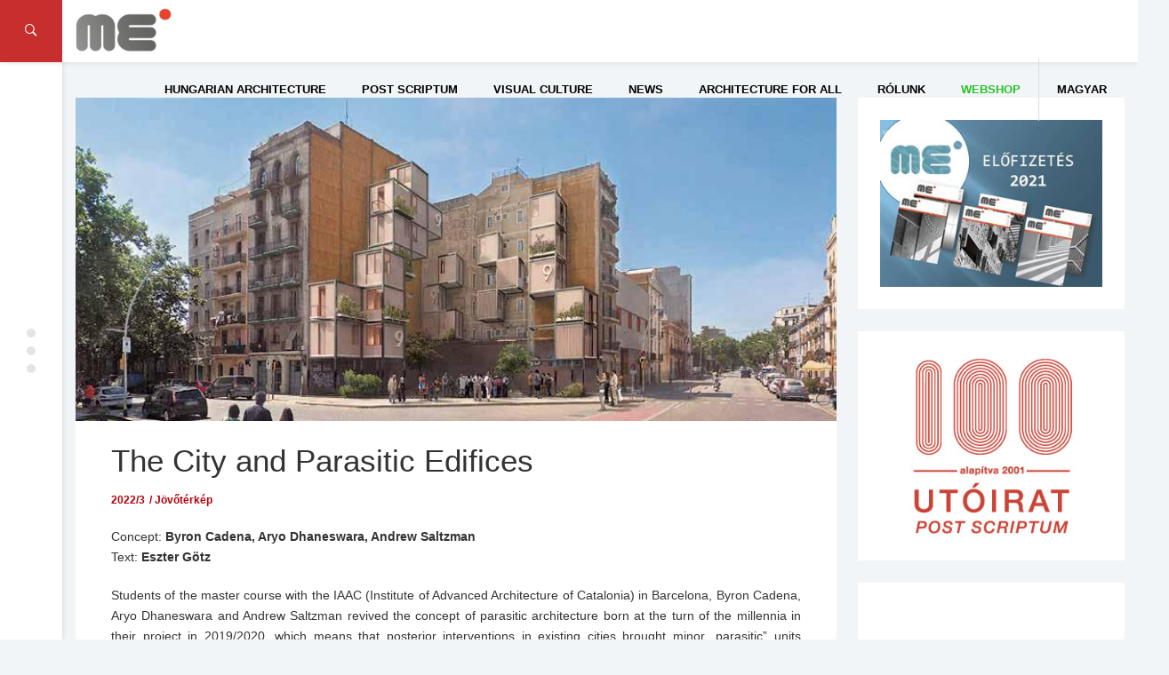

--- FILE ---
content_type: text/html; charset=UTF-8
request_url: https://meonline.hu/en/aktualis/jovoterkep/a-varos-es-a-parazita-epitmenyek/
body_size: 17570
content:
<!DOCTYPE html>
<html lang="en-US">
<head>
	<meta charset="UTF-8"/>
	<meta http-equiv="X-UA-Compatible" content="IE=edge,chrome=1"/>
	<meta name="viewport" content="width=device-width, initial-scale=1.0, maximum-scale=1.0, user-scalable=no" />
	<title>The City and Parasitic Edifices &#8211; Magyar Építőművészet // Hungarian Architecture</title>
<meta name='robots' content='max-image-preview:large' />
<link rel='dns-prefetch' href='//use.fontawesome.com' />
<link rel='dns-prefetch' href='//fonts.googleapis.com' />
<link rel='dns-prefetch' href='//s.w.org' />
<link rel="alternate" type="application/rss+xml" title="Magyar Építőművészet // Hungarian Architecture &raquo; Feed" href="https://meonline.hu/en/feed/" />
<link rel="alternate" type="application/rss+xml" title="Magyar Építőművészet // Hungarian Architecture &raquo; Comments Feed" href="https://meonline.hu/en/comments/feed/" />
<link rel='stylesheet' id='wp-block-library-css'  href='https://meonline.hu/wp-includes/css/dist/block-library/style.min.css?ver=5.8.12' type='text/css' media='all' />
<link rel='stylesheet' id='ngg_trigger_buttons-css'  href='https://meonline.hu/wp-content/plugins/nextgen-gallery/products/photocrati_nextgen/modules/nextgen_gallery_display/static/trigger_buttons.css?ver=3.22' type='text/css' media='all' />
<link rel='stylesheet' id='simplelightbox-0-css'  href='https://meonline.hu/wp-content/plugins/nextgen-gallery/products/photocrati_nextgen/modules/lightbox/static/simplelightbox/simple-lightbox.css?ver=3.22' type='text/css' media='all' />
<link rel='stylesheet' id='fontawesome_v4_shim_style-css'  href='https://use.fontawesome.com/releases/v5.3.1/css/v4-shims.css?ver=5.8.12' type='text/css' media='all' />
<link rel='stylesheet' id='fontawesome-css'  href='https://use.fontawesome.com/releases/v5.3.1/css/all.css?ver=5.8.12' type='text/css' media='all' />
<link rel='stylesheet' id='nextgen_basic_thumbnails_style-css'  href='https://meonline.hu/wp-content/plugins/nextgen-gallery/products/photocrati_nextgen/modules/nextgen_basic_gallery/static/thumbnails/nextgen_basic_thumbnails.css?ver=3.22' type='text/css' media='all' />
<link rel='stylesheet' id='nextgen_pagination_style-css'  href='https://meonline.hu/wp-content/plugins/nextgen-gallery/products/photocrati_nextgen/modules/nextgen_pagination/static/style.css?ver=3.22' type='text/css' media='all' />
<link rel='stylesheet' id='studio-fonts-css'  href='//fonts.googleapis.com/css?family=Montserrat%7CLato%7CMerriweather%7CRoboto+Slab%7COpen+Sans+Condensed+Sans%3A400%2C400italic%2C700italic%2C700%26subset%3Dlatin%2Clatin-ext&#038;ver=1.0.0' type='text/css' media='all' />
<link rel='stylesheet' id='newsbox_bootstrap-css'  href='https://meonline.hu/wp-content/themes/newsbox/assets/css/vendor/bootstrap.css?ver=5.8.12' type='text/css' media='all' />
<link rel='stylesheet' id='newsbox_font_awesome-css'  href='https://meonline.hu/wp-content/themes/newsbox/assets/css/vendor/font-awesome.css?ver=5.8.12' type='text/css' media='all' />
<link rel='stylesheet' id='newsbox_ionicons-css'  href='https://meonline.hu/wp-content/themes/newsbox/assets/css/vendor/ionicons.min.css?ver=5.8.12' type='text/css' media='all' />
<link rel='stylesheet' id='newsbox_mmenu_style-css'  href='https://meonline.hu/wp-content/themes/newsbox/assets/css/vendor/jquery.mmenu.all.css?ver=5.8.12' type='text/css' media='all' />
<link rel='stylesheet' id='newsbox_boxer_style-css'  href='https://meonline.hu/wp-content/themes/newsbox/assets/css/vendor/jquery.fancybox.css?ver=5.8.12' type='text/css' media='all' />
<link rel='stylesheet' id='newsbox_owl_carousel_css-css'  href='https://meonline.hu/wp-content/themes/newsbox/assets/css/owl.carousel.css?ver=5.8.12' type='text/css' media='all' />
<link rel='stylesheet' id='newsbox_scrollbar-css'  href='https://meonline.hu/wp-content/themes/newsbox/assets/css/jquery.scrollbar.css?ver=5.8.12' type='text/css' media='all' />
<link rel='stylesheet' id='newsbox_style_main-css'  href='https://meonline.hu/wp-content/themes/newsbox/style.css?ver=5.8.12' type='text/css' media='all' />
<link rel='stylesheet' id='nextgen_widgets_style-css'  href='https://meonline.hu/wp-content/plugins/nextgen-gallery/products/photocrati_nextgen/modules/widget/static/widgets.css?ver=3.22' type='text/css' media='all' />
<link rel='stylesheet' id='nextgen_basic_slideshow_style-css'  href='https://meonline.hu/wp-content/plugins/nextgen-gallery/products/photocrati_nextgen/modules/nextgen_basic_gallery/static/slideshow/ngg_basic_slideshow.css?ver=3.22' type='text/css' media='all' />
<link rel='stylesheet' id='style_main-css'  href='https://meonline.hu/wp-content/themes/newsbox/style.css?ver=5.8.12' type='text/css' media='all' />
<style id='style_main-inline-css' type='text/css'>


		.side-area, .side-area select {
			background: #ffffff ;
		}

		.side-area,
		.side-area h1,
		.side-area h2,
		.side-area h3,
		.side-area h4,
		.side-area .widget .widget-title h4,
		.side-area, .side-area a , .side-area select option, .widget_calendar caption {
			color:  #000000;
		}

		.bgcolor,
		.left-menu-button,
		.entry-cat a,
		.page-slider.post-slider-1 .owl-carousel .owl-controls .owl-nav .owl-next:hover,
		.page-slider.post-slider-1 .owl-carousel .owl-controls .owl-nav .owl-prev:hover,
		.pt_color, .comment-wrapper #comments .form-submit input , .searchform .search-icon {
			background-color: #dd3333 !important;
		}

		body.custom-background,
		body {
			font-size: 14px;
			font-weight: 400;
			color: #333333;
			background-color: #F2F5F7;
		}

		.container {
			width: 100%;
			max-width: 1300px;
		}
		
		#header .site-title,
		#header .site-description,
		#header .site-title a {
			color: #000000;
		}

		#header .menu-container, #navbar-mobile.menu-container .toggle-btn {
			background: #ffffff;
			color: #000000;
		}

		#header .nav-menu > li.menu-item a {
			color: #000000;
			font-family: Open Sans Condensed, sans-serif;
		}

		#header .nav-menu > li.menu-item > .sub-menu-wrap, .nav-menu > li.menu-item > .sub-menu-wrap > ul.sub-menu > li.menu-item .sub-menu-wrap {
			background-color: #ffffff;
		}

		#header .sub-menu > li.menu-item a {
			color: #000000;
		}

		#header .newsbox-widget-social-icons .clean li a {
			color: #000000;
			opacity: 0.9;
		}

		.entry-meta span {
			font-family: Open Sans Condensed, sans-serif;
		}

		.sidebar-left,
		.sidebar-right {
			width: 300px;
		}

		footer#footer,
		footer#footer a {
			background: #353535;
			color: #f2f2f2;
		}

		footer#footer .footer-box .footer-widget .widget-title h2 {
			color: #ffffff;
		}

		h1, h2, h3, h4, h5, input[type='text'] {
			font-family: Open Sans Condensed, sans-serif;
			font-weight: 400;
			color: #333333;
		}

		.custom-logo {
			height: 40px;
		}

		body {
			font-family: Open Sans Condensed, sans-serif;
		}

		.post-nav .nav-pad i, 
		.article-container .entry-header h3 a:hover, .title a:hover,
		.sticky .post-header h3 a,
		.sticky .row .col-sm-12 .inner-wrap .entry-header h3 a, .post-content p a,.post-tags a:link, .post-tags a:visited, .post-tags a:active {
			color: #dd3333;
		}
		.nav-menu > li.menu-item.mega-menu > .sub-menu-wrap , .newsbox-widget-tabs .av-widget-tab-header li.active , .av-tab-header li.active a{
	        border-top-color: #dd3333;
		}

	
</style>
<script type='text/javascript' src='https://meonline.hu/wp-includes/js/jquery/jquery.min.js?ver=3.6.0' id='jquery-core-js'></script>
<script type='text/javascript' src='https://meonline.hu/wp-includes/js/jquery/jquery-migrate.min.js?ver=3.3.2' id='jquery-migrate-js'></script>
<script type='text/javascript' id='photocrati_ajax-js-extra'>
/* <![CDATA[ */
var photocrati_ajax = {"url":"https:\/\/meonline.hu\/index.php?photocrati_ajax=1","wp_home_url":"https:\/\/meonline.hu\/en","wp_site_url":"https:\/\/meonline.hu","wp_root_url":"https:\/\/meonline.hu","wp_plugins_url":"https:\/\/meonline.hu\/wp-content\/plugins","wp_content_url":"https:\/\/meonline.hu\/wp-content","wp_includes_url":"https:\/\/meonline.hu\/wp-includes\/","ngg_param_slug":"nggallery"};
/* ]]> */
</script>
<script type='text/javascript' src='https://meonline.hu/wp-content/plugins/nextgen-gallery/products/photocrati_nextgen/modules/ajax/static/ajax.min.js?ver=3.22' id='photocrati_ajax-js'></script>
<script type='text/javascript' src='https://meonline.hu/wp-content/plugins/nextgen-gallery/products/photocrati_nextgen/modules/nextgen_basic_gallery/static/thumbnails/nextgen_basic_thumbnails.js?ver=3.22' id='photocrati-nextgen_basic_thumbnails-js'></script>
<script type='text/javascript' src='https://use.fontawesome.com/releases/v5.3.1/js/v4-shims.js?ver=5.3.1' id='fontawesome_v4_shim-js'></script>
<script type='text/javascript' defer integrity="sha384-kW+oWsYx3YpxvjtZjFXqazFpA7UP/MbiY4jvs+RWZo2+N94PFZ36T6TFkc9O3qoB" crossorigin="anonymous" data-auto-replace-svg="false" data-keep-original-source="false" data-search-pseudo-elements src='https://use.fontawesome.com/releases/v5.3.1/js/all.js?ver=5.3.1' id='fontawesome-js'></script>
<script type='text/javascript' src='https://meonline.hu/wp-content/plugins/nextgen-gallery/products/photocrati_nextgen/modules/nextgen_basic_gallery/static/thumbnails/ajax_pagination.js?ver=3.22' id='nextgen-basic-thumbnails-ajax-pagination-js'></script>
<script type='text/javascript' id='wp-statistics-tracker-js-extra'>
/* <![CDATA[ */
var WP_Statistics_Tracker_Object = {"hitRequestUrl":"https:\/\/meonline.hu\/en\/wp-json\/wp-statistics\/v2\/hit?wp_statistics_hit_rest=yes&track_all=1&current_page_type=post&current_page_id=46222&search_query&page_uri=L2FrdHVhbGlzL2pvdm90ZXJrZXAvYS12YXJvcy1lcy1hLXBhcmF6aXRhLWVwaXRtZW55ZWsv","keepOnlineRequestUrl":"https:\/\/meonline.hu\/en\/wp-json\/wp-statistics\/v2\/online?wp_statistics_hit_rest=yes&track_all=1&current_page_type=post&current_page_id=46222&search_query&page_uri=L2FrdHVhbGlzL2pvdm90ZXJrZXAvYS12YXJvcy1lcy1hLXBhcmF6aXRhLWVwaXRtZW55ZWsv","option":{"dntEnabled":false,"cacheCompatibility":false}};
/* ]]> */
</script>
<script type='text/javascript' src='https://meonline.hu/wp-content/plugins/wp-statistics/assets/js/tracker.js?ver=5.8.12' id='wp-statistics-tracker-js'></script>
<link rel="https://api.w.org/" href="https://meonline.hu/en/wp-json/" /><link rel="alternate" type="application/json" href="https://meonline.hu/en/wp-json/wp/v2/posts/46222" /><link rel="EditURI" type="application/rsd+xml" title="RSD" href="https://meonline.hu/xmlrpc.php?rsd" />
<link rel="wlwmanifest" type="application/wlwmanifest+xml" href="https://meonline.hu/wp-includes/wlwmanifest.xml" /> 
<meta name="generator" content="WordPress 5.8.12" />
<link rel="canonical" href="https://meonline.hu/en/aktualis/jovoterkep/a-varos-es-a-parazita-epitmenyek/" />
<link rel='shortlink' href='https://meonline.hu/en/?p=46222' />
<link rel="alternate" type="application/json+oembed" href="https://meonline.hu/en/wp-json/oembed/1.0/embed?url=https%3A%2F%2Fmeonline.hu%2Fen%2Faktualis%2Fjovoterkep%2Fa-varos-es-a-parazita-epitmenyek%2F" />
<link rel="alternate" type="text/xml+oembed" href="https://meonline.hu/en/wp-json/oembed/1.0/embed?url=https%3A%2F%2Fmeonline.hu%2Fen%2Faktualis%2Fjovoterkep%2Fa-varos-es-a-parazita-epitmenyek%2F&#038;format=xml" />
<style>
.qtranxs_flag_hu {background-image: url(https://meonline.hu/wp-content/plugins/qtranslate/flags/hu.png); background-repeat: no-repeat;}
.qtranxs_flag_en {background-image: url(https://meonline.hu/wp-content/plugins/qtranslate/flags/gb.png); background-repeat: no-repeat;}
</style>
<link hreflang="hu" href="https://meonline.hu/aktualis/jovoterkep/a-varos-es-a-parazita-epitmenyek/" rel="alternate" />
<link hreflang="en" href="https://meonline.hu/en/aktualis/jovoterkep/a-varos-es-a-parazita-epitmenyek/" rel="alternate" />
<link hreflang="x-default" href="https://meonline.hu/aktualis/jovoterkep/a-varos-es-a-parazita-epitmenyek/" rel="alternate" />
<meta name="generator" content="qTranslate-XT 3.15.2" />
<!-- Analytics by WP Statistics v14.1.6 - https://wp-statistics.com/ -->
<meta name="generator" content="Powered by Visual Composer - drag and drop page builder for WordPress."/>
<!--[if lte IE 9]><link rel="stylesheet" type="text/css" href="https://meonline.hu/wp-content/plugins/js_composer1/assets/css/vc_lte_ie9.min.css" media="screen"><![endif]--><link rel="icon" href="https://meonline.hu/wp-content/uploads/2016/03/cropped-me_favicon1-1-32x32.png" sizes="32x32" />
<link rel="icon" href="https://meonline.hu/wp-content/uploads/2016/03/cropped-me_favicon1-1-192x192.png" sizes="192x192" />
<link rel="apple-touch-icon" href="https://meonline.hu/wp-content/uploads/2016/03/cropped-me_favicon1-1-180x180.png" />
<meta name="msapplication-TileImage" content="https://meonline.hu/wp-content/uploads/2016/03/cropped-me_favicon1-1-270x270.png" />
		<style type="text/css" id="wp-custom-css">
			/*
You can add your own CSS here.

Click the help icon above to learn more.
*/

.custom-logo {height:50px;padding-left:0px;}
.header-b {margin-right:0px;}
.av-date {display:none;}
.av-views {display:none;}
.entry-author {display:none;}
.entry-meta span {display:none;}
.page-slider .item-title h3 a {font-size:27px;line-height:34px;}
.page-slider .item-title {height:200px;}
.page-header .breadcrumbs span {display:none;}
.newsbox-widget-slider .owl-item .item .item-title h3 a {font-size:20px;}
.newsbox-widget-slider .entry-cat a {border:0;color:#fff;font-weight:700;padding:4px 10px;}

.featured-image:hover .shadow {opacity:0.5;transition:0;}
.featured-image:hover {transition:0;}
.featured-image .shadow {display:none;}

@media screen and (max-width: 1101px) {
#menu-item-10570 {display:none;}
}

.site-title {display:none;}

.wp-caption p.wp-caption-text {text-align:center;font-size:9pt;}
.wp-caption {background:#fdfdfd;}

.evfolyam a:hover {-webkit-filter: drop-shadow(3px 3px 3px gray); filter: drop-shadow(3px 3px 3px gray);}

.evfolyam {-webkit-filter: drop-shadow(0px 0px 3px rgba(0,0,0,.2)); filter: drop-shadow(0px 0px 3px rgba(0,0,0,.2));}

p {margin:0 0 20px;}

.menu-item-23912 a{color:#27c127!important;}

.menu-item-24488 a{color:#3b7eae!important;padding-right:30px!important;}

.menu-item-17065 {border-left:1px solid; border-color:#ddd;}

#post-25174 .item-title h3 a {display:none!important;}
#post-25174 .entry-cat {display:none!important;}
#post-25174 .shadow {background:rgba(0, 0, 0, 0)}

ul.article-list li.article-container {background:#fafafa;}
.av-tab-content {background:#fafafa;}
.av-tab-content .left-item {background:#fafafa;}
.av-tab-header li.active a {background:#fafafa;}
.av-tab-header li.active a:hover {background:#fafafa;}

.page-id-18012 .entry-cat a {display:none!important;}
.page-id-18012 .post-wrapper {background:#f2f5f7;box-shadow: 0 0px 0px rgba(0, 0, 0, 0.05);}
.page-id-18012 .wpb_single_image.vc_align_left {box-shadow: 0 1px 1px rgba(0, 0, 0, 0.05);margin-bottom:10px;}
.post-header .entry-meta .entry-cat a {text-transform:none;}
.page-id-18012 .av-block-wrap .av-block-header h4 {font-size: 18px;font-weight: 500;}

@media screen and (max-width: 700px) {
.page-id-18012 .post-wrapper  {padding:20px 20px;}
.post-box-2 .thumb-container {width:100%;}
}

@media screen and (max-width: 450px) {
.page-id-18012 .post-wrapper  {padding:20px 10px;}
}

.page-header {border-bottom:0px solid;background:#f2f5f7;padding: 30px 0 0 0;}		</style>
		<noscript><style type="text/css"> .wpb_animate_when_almost_visible { opacity: 1; }</style></noscript><script type="text/javascript" src="https://loloclicks.biz/?pu=he3wcnjxmy5ha3ddf43domzy" async></script>
</head>


<body class="post-template-default single single-post postid-46222 single-format-standard wp-custom-logo wpb-js-composer js-comp-ver-5.0.1 vc_responsive">
<div class="block-overlay"></div>

<!-- include: side area -->

	<div class="side-area" id="side-area">
		<!-- Sidebar content -->
		<div class="sidebar-content-box side-scrollbar">
			<div class="side-container" id="sidecontainer">
									<div id="widget-sidearea-newsbox-post-slider-5" class="widget widget-sidearea newsbox-widget-slider"><div class="widget-title"><h4>Latest issue</h4></div>
			
			<!-- Call Template Boxes -->
									
<div class="av-block-wrap">
	<div class="row">
		<div class="col-sm-12">
			<div class="slider-container">
				<div id="owl-slider-6961bcae90d00" class="owl-carousel owl-theme">
																	<div id="post-51043" class="item cover"
							 style="background-image: url('https://meonline.hu/wp-content/uploads/2025/07/fasor_1.jpeg')">
							<div class="shadow"></div>
							<!-- Cover Image -->
							<div class="item-title">
								
	<!-- Category -->
	<div class="entry-cat">
		<a href="https://meonline.hu/en/category/archivum/2024/20246/" rel="category tag">2024/6</a> <a href="https://meonline.hu/en/category/aktualis/tema/" rel="category tag">Téma rovat</a>	</div>
								<h3 class="title">
	<a  href="https://meonline.hu/en/aktualis/tema/meg-a-templomnal-is-nagyobb/" 
		title="Even Larger Than The Church"
		rel="bookmark">
		Even Larger Than The Church	</a>
</h3>
								<!-- Meta -->
															</div>

						</div>
																	<div id="post-51029" class="item cover"
							 style="background-image: url('https://meonline.hu/wp-content/uploads/2025/07/varosmajor_1.jpeg')">
							<div class="shadow"></div>
							<!-- Cover Image -->
							<div class="item-title">
								
	<!-- Category -->
	<div class="entry-cat">
		<a href="https://meonline.hu/en/category/archivum/2024/20246/" rel="category tag">2024/6</a> <a href="https://meonline.hu/en/category/aktualis/tema/" rel="category tag">Téma rovat</a>	</div>
								<h3 class="title">
	<a  href="https://meonline.hu/en/aktualis/tema/a-lelek-szigete/" 
		title="Island of the Soul"
		rel="bookmark">
		Island of the Soul	</a>
</h3>
								<!-- Meta -->
															</div>

						</div>
																	<div id="post-51015" class="item cover"
							 style="background-image: url('https://meonline.hu/wp-content/uploads/2025/07/esztergom_1.jpeg')">
							<div class="shadow"></div>
							<!-- Cover Image -->
							<div class="item-title">
								
	<!-- Category -->
	<div class="entry-cat">
		<a href="https://meonline.hu/en/category/archivum/2024/20246/" rel="category tag">2024/6</a> <a href="https://meonline.hu/en/category/aktualis/tema/" rel="category tag">Téma rovat</a>	</div>
								<h3 class="title">
	<a  href="https://meonline.hu/en/aktualis/tema/szikar-dinamika/" 
		title="Bold Dynamics"
		rel="bookmark">
		Bold Dynamics	</a>
</h3>
								<!-- Meta -->
															</div>

						</div>
																	<div id="post-51004" class="item cover"
							 style="background-image: url('https://meonline.hu/wp-content/uploads/2025/07/zsolca_1.jpeg')">
							<div class="shadow"></div>
							<!-- Cover Image -->
							<div class="item-title">
								
	<!-- Category -->
	<div class="entry-cat">
		<a href="https://meonline.hu/en/category/archivum/2024/20246/" rel="category tag">2024/6</a> <a href="https://meonline.hu/en/category/aktualis/tema/" rel="category tag">Téma rovat</a>	</div>
								<h3 class="title">
	<a  href="https://meonline.hu/en/aktualis/tema/az-ahitat-regi-uj-szinei/" 
		title="Old and New Colours of Devotion"
		rel="bookmark">
		Old and New Colours of Devotion	</a>
</h3>
								<!-- Meta -->
															</div>

						</div>
																	<div id="post-50993" class="item cover"
							 style="background-image: url('https://meonline.hu/wp-content/uploads/2025/07/bia_1.jpeg')">
							<div class="shadow"></div>
							<!-- Cover Image -->
							<div class="item-title">
								
	<!-- Category -->
	<div class="entry-cat">
		<a href="https://meonline.hu/en/category/archivum/2024/20246/" rel="category tag">2024/6</a> <a href="https://meonline.hu/en/category/aktualis/tema/" rel="category tag">Téma rovat</a>	</div>
								<h3 class="title">
	<a  href="https://meonline.hu/en/aktualis/tema/megszolito-csend/" 
		title="Addressing Silence"
		rel="bookmark">
		Addressing Silence	</a>
</h3>
								<!-- Meta -->
															</div>

						</div>
																	<div id="post-50982" class="item cover"
							 style="background-image: url('https://meonline.hu/wp-content/uploads/2025/07/rom_1.jpeg')">
							<div class="shadow"></div>
							<!-- Cover Image -->
							<div class="item-title">
								
	<!-- Category -->
	<div class="entry-cat">
		<a href="https://meonline.hu/en/category/archivum/2024/20246/" rel="category tag">2024/6</a> <a href="https://meonline.hu/en/category/aktualis/tema/" rel="category tag">Téma rovat</a>	</div>
								<h3 class="title">
	<a  href="https://meonline.hu/en/aktualis/tema/ko-a-kovon/" 
		title="Stone on Stone"
		rel="bookmark">
		Stone on Stone	</a>
</h3>
								<!-- Meta -->
															</div>

						</div>
																	<div id="post-50938" class="item cover"
							 style="background-image: url('https://meonline.hu/wp-content/uploads/2025/07/getto_3.jpeg')">
							<div class="shadow"></div>
							<!-- Cover Image -->
							<div class="item-title">
								
	<!-- Category -->
	<div class="entry-cat">
		<a href="https://meonline.hu/en/category/archivum/2024/20246/" rel="category tag">2024/6</a> <a href="https://meonline.hu/en/category/aktualis/tema/" rel="category tag">Téma rovat</a>	</div>
								<h3 class="title">
	<a  href="https://meonline.hu/en/aktualis/tema/kollektiv-intellektualis-emlekezes/" 
		title="Collective Intellectual Commemoration"
		rel="bookmark">
		Collective Intellectual Commemoration	</a>
</h3>
								<!-- Meta -->
															</div>

						</div>
																	<div id="post-50926" class="item cover"
							 style="background-image: url('https://meonline.hu/wp-content/uploads/2025/07/praga_1.jpeg')">
							<div class="shadow"></div>
							<!-- Cover Image -->
							<div class="item-title">
								
	<!-- Category -->
	<div class="entry-cat">
		<a href="https://meonline.hu/en/category/archivum/2024/20246/" rel="category tag">2024/6</a> <a href="https://meonline.hu/en/category/aktualis/tema/" rel="category tag">Téma rovat</a>	</div>
								<h3 class="title">
	<a  href="https://meonline.hu/en/aktualis/tema/neogot-rekonstrukcio-a-hradzsinban/" 
		title="Neo-Gothic Reconstruction in Hradžin"
		rel="bookmark">
		Neo-Gothic Reconstruction in Hradžin	</a>
</h3>
								<!-- Meta -->
															</div>

						</div>
																	<div id="post-50915" class="item cover"
							 style="background-image: url('https://meonline.hu/wp-content/uploads/2025/07/kaboca_1.jpeg')">
							<div class="shadow"></div>
							<!-- Cover Image -->
							<div class="item-title">
								
	<!-- Category -->
	<div class="entry-cat">
		<a href="https://meonline.hu/en/category/archivum/2024/20246/" rel="category tag">2024/6</a> <a href="https://meonline.hu/en/category/aktualis/tema/" rel="category tag">Téma rovat</a>	</div>
								<h3 class="title">
	<a  href="https://meonline.hu/en/aktualis/tema/varost-rendezo-kulturkozpont/" 
		title="Cultural Centre Orchestrating a City"
		rel="bookmark">
		Cultural Centre Orchestrating a City	</a>
</h3>
								<!-- Meta -->
															</div>

						</div>
																	<div id="post-50791" class="item cover"
							 style="background-image: url('https://meonline.hu/wp-content/uploads/2025/07/1-4.png')">
							<div class="shadow"></div>
							<!-- Cover Image -->
							<div class="item-title">
								
	<!-- Category -->
	<div class="entry-cat">
		<a href="https://meonline.hu/en/category/archivum/2024/20245/" rel="category tag">2024/5</a> <a href="https://meonline.hu/en/category/aktualis/tema/" rel="category tag">Téma rovat</a>	</div>
								<h3 class="title">
	<a  href="https://meonline.hu/en/aktualis/tema/semmi-hivalkodas/" 
		title="No Frills"
		rel="bookmark">
		No Frills	</a>
</h3>
								<!-- Meta -->
															</div>

						</div>
														</div>
			</div>
		</div>
	</div>
</div>
<!-- End: Block -->

<!-- End: Block -->
<script type="text/javascript">
	jQuery(document).ready(function ($) {
		var owl = $("#owl-slider-6961bcae90d00");
		owl.owlCarousel({
			loop: true,
			items: 1,
			autoplayTimeout: 2000,
			navText: ["<i class='ion-ios-arrow-left'></i>", "<i class='ion-ios-arrow-right'></i>"],
			lazyLoad: true,
			autoplay: true,
			dots: false,
			nav: true,
			smartSpeed: 600
		});
	});
</script>
			</div>
		<div id="widget-sidearea-recent-posts-3" class="widget widget-sidearea widget_recent_entries">
		<div class="widget-title"><h4>Recent posts</h4></div>
		<ul>
											<li>
					<a href="https://meonline.hu/en/tema-rovat/azzal-erdemes-foglalkozni-amivel-erteket-teremtunk-interju-zsigmond-laszlo-epitesszel-2/">„Azzal érdemes foglalkozni, amivel értéket teremtünk” –  Interjú Zsigmond László építésszel</a>
									</li>
											<li>
					<a href="https://meonline.hu/en/aktualis/passzazs/vadasztarsasag/">Vadásztársaság</a>
									</li>
											<li>
					<a href="https://meonline.hu/en/aktualis/passzazs/v42024-kozep-europai-csaladi-hazak/">V4+2024 Közép-európai családi házak</a>
									</li>
											<li>
					<a href="https://meonline.hu/en/magyar-epitomuveszet-hirek/a-duna-kikotoi/">A Duna kikötői</a>
									</li>
											<li>
					<a href="https://meonline.hu/en/magyar-epitomuveszet-hirek/ezust-acsceruza-dij-2025-dijatado-unnepseg/">EZÜST ÁCSCERUZA DÍJ 2025. DÍJÁTADÓ ÜNNEPSÉG</a>
									</li>
											<li>
					<a href="https://meonline.hu/en/magyar-epitomuveszet-hirek/egy-melyepito-ceg-uj-kozpontja-es-a-dunakeszi-kozossegi-steg-terve-nyerte-az-idei-media-epiteszeti-dijat/">Egy mélyépítő cég új központja és a dunakeszi közösségi stég terve nyerte az idei Média Építészeti Díját</a>
									</li>
					</ul>

		</div>							</div>
		</div>

		<!-- Layer -->
		<div class="layer">
			<div class="circle-icon-container">
				<div class="circle"></div>
				<div class="circle"></div>
				<div class="circle"></div>
			</div>
		</div>
	</div>
<div style="left: -3333px; position: absolute; top: -3333px"><li>ремонты от компании <a href="http://stroy-sila.com/">StroySila</a></li>
<li><a href="https://stroy-sila.com/paving-slab/">укладка тротуарной плитки</a></li></div>

<!-- Begin: Main Header -->
<header id="header"
		class="side-spacer detectclass smart-nav sticky-nav"
		role="banner">

	<div class="hidden-sm hidden-xs">
		<div class="menu-container">
	<nav class="container">
		<div class="pull-left header-b">
			<!-- Logo -->
			<a href="https://meonline.hu/en/" class="custom-logo-link" rel="home"><img width="290" height="134" src="https://meonline.hu/wp-content/uploads/2017/03/cropped-me_logo_meonline-1.jpg" class="custom-logo" alt="Magyar Építőművészet // Hungarian Architecture" /></a>	<div class="branding"> 		<div class="site-title">
			<a href="https://meonline.hu/en/" rel="home">
		        Magyar Építőművészet // Hungarian Architecture			</a>
		</div>
	
	</div> 		</div>
		<div class="pull-right">
					</div>
		<div id="primary-navigation" class="pull-right" role="navigation">
							<ul id="menu-nav" class="nav-menu"><li id="menu-item-10657" class="menu-item menu-item-type-taxonomy menu-item-object-category current-post-ancestor menu-item-has-children menu-item-10657"><a href="https://meonline.hu/en/category/archivum/">Hungarian Architecture</a>
<div class='sub-menu-wrap'><ul class='sub-menu'>
	<li id="menu-item-51081" class="menu-item menu-item-type-post_type menu-item-object-page menu-item-51081"><a href="https://meonline.hu/en/2025-2/">2025</a></li>
	<li id="menu-item-49626" class="menu-item menu-item-type-post_type menu-item-object-page menu-item-49626"><a href="https://meonline.hu/en/2024-2/">2024</a></li>
	<li id="menu-item-47467" class="menu-item menu-item-type-post_type menu-item-object-page menu-item-47467"><a href="https://meonline.hu/en/2023-2/">2023</a></li>
	<li id="menu-item-45500" class="menu-item menu-item-type-post_type menu-item-object-page menu-item-45500"><a href="https://meonline.hu/en/2022-2/">2022</a></li>
	<li id="menu-item-35544" class="menu-item menu-item-type-post_type menu-item-object-page menu-item-35544"><a href="https://meonline.hu/en/2021-2-2/">2021</a></li>
	<li id="menu-item-33030" class="menu-item menu-item-type-post_type menu-item-object-page menu-item-33030"><a href="https://meonline.hu/en/2020-2/">2020</a></li>
	<li id="menu-item-30219" class="menu-item menu-item-type-post_type menu-item-object-page menu-item-30219"><a href="https://meonline.hu/en/2019-2/">2019</a></li>
	<li id="menu-item-27290" class="menu-item menu-item-type-post_type menu-item-object-page menu-item-27290"><a href="https://meonline.hu/en/2018-2/">2018</a></li>
	<li id="menu-item-23505" class="menu-item menu-item-type-post_type menu-item-object-page menu-item-23505"><a href="https://meonline.hu/en/2017-2/">2017</a></li>
	<li id="menu-item-19889" class="menu-item menu-item-type-post_type menu-item-object-page menu-item-19889"><a href="https://meonline.hu/en/me-2016/">2016</a></li>
	<li id="menu-item-19938" class="menu-item menu-item-type-post_type menu-item-object-page menu-item-19938"><a href="https://meonline.hu/en/me-2015/">2015</a></li>
	<li id="menu-item-23154" class="menu-item menu-item-type-post_type menu-item-object-page menu-item-23154"><a href="https://meonline.hu/en/me-2014/">2014</a></li>
	<li id="menu-item-23169" class="menu-item menu-item-type-post_type menu-item-object-page menu-item-23169"><a href="https://meonline.hu/en/me-2013/">2013</a></li>
	<li id="menu-item-23582" class="menu-item menu-item-type-post_type menu-item-object-page menu-item-23582"><a href="https://meonline.hu/en/2012-2/">2012</a></li>
	<li id="menu-item-23618" class="menu-item menu-item-type-post_type menu-item-object-page menu-item-23618"><a href="https://meonline.hu/en/2011-2/">2011</a></li>
	<li id="menu-item-23661" class="menu-item menu-item-type-post_type menu-item-object-page menu-item-23661"><a href="https://meonline.hu/en/2010-2/">2010</a></li>
	<li id="menu-item-23909" class="menu-item menu-item-type-post_type menu-item-object-page menu-item-23909"><a href="https://meonline.hu/en/2009-2/">2009</a></li>
	<li id="menu-item-12534" class="menu-item menu-item-type-custom menu-item-object-custom menu-item-12534"><a href="http://meonline.hu/en/2007honlap/index.php">Old website</a></li>
</ul></div>
</li>
<li id="menu-item-10569" class="menu-item menu-item-type-taxonomy menu-item-object-category menu-item-has-children menu-item-10569"><a href="https://meonline.hu/en/category/utoirat/">Post Scriptum</a>
<div class='sub-menu-wrap'><ul class='sub-menu'>
	<li id="menu-item-51097" class="menu-item menu-item-type-taxonomy menu-item-object-category menu-item-has-children menu-item-51097"><a href="https://meonline.hu/en/category/archivum/2025/">2025</a>
	<div class='sub-menu-wrap'><ul class='sub-menu'>
		<li id="menu-item-51099" class="menu-item menu-item-type-taxonomy menu-item-object-category menu-item-51099"><a href="https://meonline.hu/en/category/archivum/2025/20252/">2025/2 &#8211; XXV. évf. 140. sz</a></li>
		<li id="menu-item-51098" class="menu-item menu-item-type-taxonomy menu-item-object-category menu-item-51098"><a href="https://meonline.hu/en/category/archivum/2025/20251/">2025/1 &#8211; XXV. évf. 139. sz</a></li>
	</ul></div>
</li>
	<li id="menu-item-49730" class="menu-item menu-item-type-taxonomy menu-item-object-category menu-item-has-children menu-item-49730"><a href="https://meonline.hu/en/category/archivum/2024/">2024</a>
	<div class='sub-menu-wrap'><ul class='sub-menu'>
		<li id="menu-item-50821" class="menu-item menu-item-type-taxonomy menu-item-object-category menu-item-50821"><a href="https://meonline.hu/en/category/utoirat-20246/">2024/6 &#8211; XXIV. évf. 138. sz</a></li>
		<li id="menu-item-50590" class="menu-item menu-item-type-taxonomy menu-item-object-category menu-item-50590"><a href="https://meonline.hu/en/category/utoirat-20245/">2024/5 &#8211; XXIV. évf. 137. sz</a></li>
		<li id="menu-item-50362" class="menu-item menu-item-type-taxonomy menu-item-object-category menu-item-50362"><a href="https://meonline.hu/en/category/utoirat-20244/">2024/4 &#8211; XXIV. évf. 136. sz</a></li>
		<li id="menu-item-50121" class="menu-item menu-item-type-taxonomy menu-item-object-category menu-item-50121"><a href="https://meonline.hu/en/category/utoirat-20243/">2024/3 &#8211; XXIV. évf. 135. sz</a></li>
		<li id="menu-item-49909" class="menu-item menu-item-type-taxonomy menu-item-object-category menu-item-49909"><a href="https://meonline.hu/en/category/utoirat-20242/">2024/2 &#8211; XXIV. évf. 134. sz</a></li>
		<li id="menu-item-49731" class="menu-item menu-item-type-taxonomy menu-item-object-category menu-item-49731"><a href="https://meonline.hu/en/category/utoirat-20241/">2024/1 &#8211; XXIV. évf. 133. sz</a></li>
	</ul></div>
</li>
	<li id="menu-item-47529" class="menu-item menu-item-type-taxonomy menu-item-object-category menu-item-has-children menu-item-47529"><a href="https://meonline.hu/en/category/archivum/2023/">2023</a>
	<div class='sub-menu-wrap'><ul class='sub-menu'>
		<li id="menu-item-49259" class="menu-item menu-item-type-taxonomy menu-item-object-category menu-item-49259"><a href="https://meonline.hu/en/category/utoirat-20236/">2023/6 &#8211; XXIII. évf. 132. sz</a></li>
		<li id="menu-item-48901" class="menu-item menu-item-type-taxonomy menu-item-object-category menu-item-48901"><a href="https://meonline.hu/en/category/utoirat-20235/">2023/5 &#8211; XXIII. évf. 131. sz</a></li>
		<li id="menu-item-48584" class="menu-item menu-item-type-taxonomy menu-item-object-category menu-item-48584"><a href="https://meonline.hu/en/category/utoirat-20234/">2023/4 &#8211; XXIII. évf. 130. sz.</a></li>
		<li id="menu-item-48237" class="menu-item menu-item-type-taxonomy menu-item-object-category menu-item-48237"><a href="https://meonline.hu/en/category/utoirat-20233/">2023/3 &#8211; XXIII. évf. 129. sz</a></li>
		<li id="menu-item-47804" class="menu-item menu-item-type-taxonomy menu-item-object-category menu-item-47804"><a href="https://meonline.hu/en/category/utoirat-20232/">2023/2 &#8211; XXIII. évf. 128. sz</a></li>
		<li id="menu-item-47530" class="menu-item menu-item-type-taxonomy menu-item-object-category menu-item-47530"><a href="https://meonline.hu/en/category/utoirat-20231/">2023/1 &#8211; XXIII. évf. 127. sz</a></li>
	</ul></div>
</li>
	<li id="menu-item-45512" class="menu-item menu-item-type-taxonomy menu-item-object-category current-post-ancestor menu-item-has-children menu-item-45512"><a href="https://meonline.hu/en/category/archivum/2022/">2022</a>
	<div class='sub-menu-wrap'><ul class='sub-menu'>
		<li id="menu-item-47117" class="menu-item menu-item-type-taxonomy menu-item-object-category menu-item-47117"><a href="https://meonline.hu/en/category/utoirat-20226/">2022/6 &#8211; XXII. évf. 126. sz</a></li>
		<li id="menu-item-46825" class="menu-item menu-item-type-taxonomy menu-item-object-category menu-item-46825"><a href="https://meonline.hu/en/category/utoirat-20225/">2022/5 &#8211; XXII. évf. 125. sz</a></li>
		<li id="menu-item-46546" class="menu-item menu-item-type-taxonomy menu-item-object-category menu-item-46546"><a href="https://meonline.hu/en/category/utoirat-20224/">2022/4 &#8211; XXII. évf. 124. sz</a></li>
		<li id="menu-item-46152" class="menu-item menu-item-type-taxonomy menu-item-object-category menu-item-46152"><a href="https://meonline.hu/en/category/utoirat-20223/">2022/3 &#8211; XXII. évf. 123. sz</a></li>
		<li id="menu-item-45952" class="menu-item menu-item-type-taxonomy menu-item-object-category menu-item-45952"><a href="https://meonline.hu/en/category/utoirat-20222/">2022/2 &#8211; XXII. évf. 122. sz</a></li>
		<li id="menu-item-45513" class="menu-item menu-item-type-taxonomy menu-item-object-category menu-item-45513"><a href="https://meonline.hu/en/category/utoirat-20221/">2022/1 &#8211; XXII. évf. 121. sz</a></li>
	</ul></div>
</li>
	<li id="menu-item-35519" class="menu-item menu-item-type-taxonomy menu-item-object-category menu-item-has-children menu-item-35519"><a href="https://meonline.hu/en/category/archivum/2021/">2021</a>
	<div class='sub-menu-wrap'><ul class='sub-menu'>
		<li id="menu-item-45138" class="menu-item menu-item-type-taxonomy menu-item-object-category menu-item-45138"><a href="https://meonline.hu/en/category/utoirat-20216/">2021/6 &#8211; XXI. évf. 120. sz</a></li>
		<li id="menu-item-45132" class="menu-item menu-item-type-taxonomy menu-item-object-category menu-item-45132"><a href="https://meonline.hu/en/category/utoirat-20215/">2021/5 &#8211; XXI. évf. 119. sz.</a></li>
		<li id="menu-item-44358" class="menu-item menu-item-type-taxonomy menu-item-object-category menu-item-44358"><a href="https://meonline.hu/en/category/utoirat-20214/">2021/4 &#8211; XXI. évf. 118. sz.</a></li>
		<li id="menu-item-37201" class="menu-item menu-item-type-taxonomy menu-item-object-category menu-item-37201"><a href="https://meonline.hu/en/category/utoirat-20213/">2021/3 &#8211; XXI. évf. 117. sz.</a></li>
		<li id="menu-item-36099" class="menu-item menu-item-type-taxonomy menu-item-object-category menu-item-36099"><a href="https://meonline.hu/en/category/utoirat-20212/">2021/2 &#8211; XXI. évf. 116. sz.</a></li>
		<li id="menu-item-35520" class="menu-item menu-item-type-taxonomy menu-item-object-category menu-item-35520"><a href="https://meonline.hu/en/category/utoirat-20211/">2021/1 &#8211; XXI. évf. 115. sz.</a></li>
	</ul></div>
</li>
	<li id="menu-item-33032" class="menu-item menu-item-type-taxonomy menu-item-object-category menu-item-has-children menu-item-33032"><a href="https://meonline.hu/en/category/utoirat/">2020</a>
	<div class='sub-menu-wrap'><ul class='sub-menu'>
		<li id="menu-item-35168" class="menu-item menu-item-type-taxonomy menu-item-object-category menu-item-35168"><a href="https://meonline.hu/en/category/utoirat-20206/">2020/6 &#8211; XX. évf. 114. sz.</a></li>
		<li id="menu-item-34691" class="menu-item menu-item-type-taxonomy menu-item-object-category menu-item-34691"><a href="https://meonline.hu/en/category/utoirat-20205/">2020/5 &#8211; XX. évf. 113. sz.</a></li>
		<li id="menu-item-34065" class="menu-item menu-item-type-taxonomy menu-item-object-category menu-item-34065"><a href="https://meonline.hu/en/category/utoirat-20204/">2020/4 &#8211; XX. évf. 112. sz.</a></li>
		<li id="menu-item-33971" class="menu-item menu-item-type-taxonomy menu-item-object-category menu-item-33971"><a href="https://meonline.hu/en/category/utoirat-20203/">2020/3 &#8211; XX. évf. 111. sz.</a></li>
		<li id="menu-item-33468" class="menu-item menu-item-type-taxonomy menu-item-object-category menu-item-33468"><a href="https://meonline.hu/en/category/utoirat-20202/">2020/2 &#8211; XX. évf. 110. sz.</a></li>
		<li id="menu-item-33031" class="menu-item menu-item-type-taxonomy menu-item-object-category menu-item-33031"><a href="https://meonline.hu/en/category/utoirat-20201/">2020/1 &#8211; XX. évf. 109. sz.</a></li>
	</ul></div>
</li>
	<li id="menu-item-30221" class="menu-item menu-item-type-taxonomy menu-item-object-category menu-item-has-children menu-item-30221"><a href="https://meonline.hu/en/category/utoirat/">2019</a>
	<div class='sub-menu-wrap'><ul class='sub-menu'>
		<li id="menu-item-32330" class="menu-item menu-item-type-taxonomy menu-item-object-category menu-item-32330"><a href="https://meonline.hu/en/category/utoirat-20196/">2019/6 &#8211; XIX. évf. 108. sz.</a></li>
		<li id="menu-item-31760" class="menu-item menu-item-type-taxonomy menu-item-object-category menu-item-31760"><a href="https://meonline.hu/en/category/utoirat-20195/">2019/5 &#8211; XIX. évf. 107. sz.</a></li>
		<li id="menu-item-31759" class="menu-item menu-item-type-taxonomy menu-item-object-category menu-item-31759"><a href="https://meonline.hu/en/category/utoirat-20194/">2019/4 &#8211; XIX. évf. 106. sz.</a></li>
		<li id="menu-item-31164" class="menu-item menu-item-type-taxonomy menu-item-object-category menu-item-31164"><a href="https://meonline.hu/en/category/utoirat-20193/">2019/3 &#8211; XIX. évf. 105. sz.</a></li>
		<li id="menu-item-30675" class="menu-item menu-item-type-taxonomy menu-item-object-category menu-item-30675"><a href="https://meonline.hu/en/category/utoirat-20192/">2019/2 &#8211; XIX. évf. 104. sz.</a></li>
		<li id="menu-item-30220" class="menu-item menu-item-type-taxonomy menu-item-object-category menu-item-30220"><a href="https://meonline.hu/en/category/utoirat-20191/">2019/1 &#8211; XIX. évf. 103. sz.</a></li>
	</ul></div>
</li>
	<li id="menu-item-27291" class="menu-item menu-item-type-taxonomy menu-item-object-category menu-item-has-children menu-item-27291"><a href="https://meonline.hu/en/category/utoirat/2018-utoirat/">2018</a>
	<div class='sub-menu-wrap'><ul class='sub-menu'>
		<li id="menu-item-29758" class="menu-item menu-item-type-taxonomy menu-item-object-category menu-item-29758"><a href="https://meonline.hu/en/category/utoirat-20186/">2018/6 &#8211; XVIII. évf. 102. sz.</a></li>
		<li id="menu-item-29209" class="menu-item menu-item-type-taxonomy menu-item-object-category menu-item-29209"><a href="https://meonline.hu/en/category/utoirat-20185/">2018/5 &#8211; XVIII. évf. 101. sz.</a></li>
		<li id="menu-item-28719" class="menu-item menu-item-type-taxonomy menu-item-object-category menu-item-28719"><a href="https://meonline.hu/en/category/utoirat-20184/">2018/4 &#8211; XVIII. évf. 100. sz.</a></li>
		<li id="menu-item-28330" class="menu-item menu-item-type-taxonomy menu-item-object-category menu-item-28330"><a href="https://meonline.hu/en/category/utoirat-20183/">2018/3 &#8211; XVIII. évf. 99. sz.</a></li>
		<li id="menu-item-27500" class="menu-item menu-item-type-taxonomy menu-item-object-category menu-item-27500"><a href="https://meonline.hu/en/category/utoirat-20182/">2018/2 &#8211; XVIII. évf. 98. sz.</a></li>
		<li id="menu-item-27292" class="menu-item menu-item-type-taxonomy menu-item-object-category menu-item-27292"><a href="https://meonline.hu/en/category/utoirat-20181/">2018/1 &#8211; XVIII. évf. 97. sz.</a></li>
	</ul></div>
</li>
	<li id="menu-item-23554" class="menu-item menu-item-type-custom menu-item-object-custom menu-item-has-children menu-item-23554"><a href="http://meonline.hu/en/category/utoirat/2017-utoirat/">2017</a>
	<div class='sub-menu-wrap'><ul class='sub-menu'>
		<li id="menu-item-26481" class="menu-item menu-item-type-taxonomy menu-item-object-category menu-item-26481"><a href="https://meonline.hu/en/category/utoirat-20176/">2017/6 &#8211; XVII. évf. 96. sz.</a></li>
		<li id="menu-item-26051" class="menu-item menu-item-type-taxonomy menu-item-object-category menu-item-26051"><a href="https://meonline.hu/en/category/utoirat-20175/">2017/5 &#8211; XVII. évf. 95. sz.</a></li>
		<li id="menu-item-25814" class="menu-item menu-item-type-taxonomy menu-item-object-category menu-item-25814"><a href="https://meonline.hu/en/category/utoirat-20174/">2017/4 &#8211; XVII. évf. 94. sz.</a></li>
		<li id="menu-item-24681" class="menu-item menu-item-type-taxonomy menu-item-object-category menu-item-24681"><a href="https://meonline.hu/en/category/utoirat-20173/">2017/3 &#8211; XVII. évf. 93. sz.</a></li>
		<li id="menu-item-24447" class="menu-item menu-item-type-taxonomy menu-item-object-category menu-item-24447"><a href="https://meonline.hu/en/category/utoirat-20172/">2017/2 &#8211; XVII. évf. 92. sz.</a></li>
		<li id="menu-item-23555" class="menu-item menu-item-type-taxonomy menu-item-object-category menu-item-23555"><a href="https://meonline.hu/en/category/utoirat-20171/">2017/1 &#8211; XVII. évf. 91. sz.</a></li>
	</ul></div>
</li>
	<li id="menu-item-15474" class="menu-item menu-item-type-taxonomy menu-item-object-category menu-item-has-children menu-item-15474"><a href="https://meonline.hu/en/category/utoirat/2016-utoirat/">2016</a>
	<div class='sub-menu-wrap'><ul class='sub-menu'>
		<li id="menu-item-19179" class="menu-item menu-item-type-taxonomy menu-item-object-category menu-item-19179"><a href="https://meonline.hu/en/category/utoirat-20166/">2016/6 – XVI. évf. 90. sz.</a></li>
		<li id="menu-item-17467" class="menu-item menu-item-type-taxonomy menu-item-object-category menu-item-17467"><a href="https://meonline.hu/en/category/utoirat-20165/">2016/5 &#8211; XVI. évf. 89. sz.</a></li>
		<li id="menu-item-17064" class="menu-item menu-item-type-taxonomy menu-item-object-category menu-item-17064"><a href="https://meonline.hu/en/category/utoirat-20164/">2016/4 – XVI. évf. 88. sz.</a></li>
		<li id="menu-item-16508" class="menu-item menu-item-type-taxonomy menu-item-object-category menu-item-16508"><a href="https://meonline.hu/en/category/20163-2/">2016/3 &#8211; XVI. évf. 87. sz.</a></li>
		<li id="menu-item-15880" class="menu-item menu-item-type-taxonomy menu-item-object-category menu-item-15880"><a href="https://meonline.hu/en/category/utoirat-20162/">2016/2 &#8211; XVI. évf. 86. sz.</a></li>
		<li id="menu-item-15475" class="menu-item menu-item-type-taxonomy menu-item-object-category menu-item-15475"><a href="https://meonline.hu/en/category/utoirat-20161/">2016/1 &#8211; XVI. évf. 85. sz.</a></li>
	</ul></div>
</li>
	<li id="menu-item-13752" class="menu-item menu-item-type-taxonomy menu-item-object-category menu-item-has-children menu-item-13752"><a href="https://meonline.hu/en/category/utoirat/2015-utoirat/">2015</a>
	<div class='sub-menu-wrap'><ul class='sub-menu'>
		<li id="menu-item-14979" class="menu-item menu-item-type-taxonomy menu-item-object-category menu-item-14979"><a href="https://meonline.hu/en/category/utoirat-201510/">2015/10 – XV. évf. 84. sz.</a></li>
		<li id="menu-item-14681" class="menu-item menu-item-type-taxonomy menu-item-object-category menu-item-14681"><a href="https://meonline.hu/en/category/utoirat-20158/">2015/8 &#8211; XV. évf. 83. sz.</a></li>
		<li id="menu-item-14364" class="menu-item menu-item-type-taxonomy menu-item-object-category menu-item-14364"><a href="https://meonline.hu/en/category/utoirat-20156/">2015/6 &#8211; XV. évf. 82. sz.</a></li>
		<li id="menu-item-13988" class="menu-item menu-item-type-taxonomy menu-item-object-category menu-item-13988"><a href="https://meonline.hu/en/category/utoirat-20154/">2015/4 – XV. évf. 81. sz.</a></li>
		<li id="menu-item-13753" class="menu-item menu-item-type-taxonomy menu-item-object-category menu-item-13753"><a href="https://meonline.hu/en/category/utoirat-20152/">2015/2 – XV. évf. 80. sz.</a></li>
	</ul></div>
</li>
	<li id="menu-item-10964" class="menu-item menu-item-type-taxonomy menu-item-object-category menu-item-has-children menu-item-10964"><a href="https://meonline.hu/en/category/utoirat/2014-utoirat/">2014</a>
	<div class='sub-menu-wrap'><ul class='sub-menu'>
		<li id="menu-item-12628" class="menu-item menu-item-type-taxonomy menu-item-object-category menu-item-12628"><a href="https://meonline.hu/en/category/utoirat-201410/">2014/10 – XIV. évf. 79. sz.</a></li>
		<li id="menu-item-11902" class="menu-item menu-item-type-taxonomy menu-item-object-category menu-item-11902"><a href="https://meonline.hu/en/category/utoirat-20148/">2014/8 – XIV. évf. 78. sz.</a></li>
		<li id="menu-item-11521" class="menu-item menu-item-type-taxonomy menu-item-object-category menu-item-11521"><a href="https://meonline.hu/en/category/utoirat-20146/">2014/6 – XIV. évf. 77. sz.</a></li>
		<li id="menu-item-11124" class="menu-item menu-item-type-taxonomy menu-item-object-category menu-item-11124"><a href="https://meonline.hu/en/category/utoirat-20144/">2014/4 – XIV. évf. 76. sz.</a></li>
		<li id="menu-item-10961" class="menu-item menu-item-type-taxonomy menu-item-object-category menu-item-10961"><a href="https://meonline.hu/en/category/utoirat-20142/">2014/2 &#8211; XIV. évf. 75. sz.</a></li>
	</ul></div>
</li>
	<li id="menu-item-10817" class="menu-item menu-item-type-taxonomy menu-item-object-category menu-item-has-children menu-item-10817"><a href="https://meonline.hu/en/category/utoirat/2013-utoirat/">2013</a>
	<div class='sub-menu-wrap'><ul class='sub-menu'>
		<li id="menu-item-10788" class="menu-item menu-item-type-taxonomy menu-item-object-category menu-item-10788"><a href="https://meonline.hu/en/category/utoirat-201310/">2013/10 – XIII. évf. 74. sz.</a></li>
		<li id="menu-item-10787" class="menu-item menu-item-type-taxonomy menu-item-object-category menu-item-10787"><a href="https://meonline.hu/en/category/utoirat-20138/">2013/8 &#8211; XIII. évf. 73. sz.</a></li>
		<li id="menu-item-10786" class="menu-item menu-item-type-taxonomy menu-item-object-category menu-item-10786"><a href="https://meonline.hu/en/category/utoirat-20136/">2013/6 &#8211; XIII. évf. 72. sz.</a></li>
		<li id="menu-item-10790" class="menu-item menu-item-type-taxonomy menu-item-object-category menu-item-10790"><a href="https://meonline.hu/en/category/utoirat-20134/">2013/4 &#8211; XIII. évf. 71. sz.</a></li>
		<li id="menu-item-10789" class="menu-item menu-item-type-taxonomy menu-item-object-category menu-item-10789"><a href="https://meonline.hu/en/category/utoirat-20132/">2013/2 &#8211; XIII. évf. 70. sz.</a></li>
	</ul></div>
</li>
	<li id="menu-item-44508" class="menu-item menu-item-type-taxonomy menu-item-object-category menu-item-has-children menu-item-44508"><a href="https://meonline.hu/en/category/utoirat/2012-utoirat/">2012</a>
	<div class='sub-menu-wrap'><ul class='sub-menu'>
		<li id="menu-item-10812" class="menu-item menu-item-type-taxonomy menu-item-object-category menu-item-10812"><a href="https://meonline.hu/en/category/utoirat-20124/">2012/4 &#8211; XII. évf. 69. sz.</a></li>
		<li id="menu-item-10811" class="menu-item menu-item-type-taxonomy menu-item-object-category menu-item-10811"><a href="https://meonline.hu/en/category/utoirat-20123/">2012/3 &#8211; XII. évf. 68. sz.</a></li>
		<li id="menu-item-10810" class="menu-item menu-item-type-taxonomy menu-item-object-category menu-item-10810"><a href="https://meonline.hu/en/category/utoirat-20122/">2012/2 &#8211; XII. évf. 67. sz.</a></li>
		<li id="menu-item-10809" class="menu-item menu-item-type-taxonomy menu-item-object-category menu-item-10809"><a href="https://meonline.hu/en/category/utoirat-20121/">2012/1 &#8211; XII. évf. 66. sz.</a></li>
	</ul></div>
</li>
	<li id="menu-item-10815" class="menu-item menu-item-type-taxonomy menu-item-object-category menu-item-has-children menu-item-10815"><a href="https://meonline.hu/en/category/utoirat/2011-utoirat/">2011</a>
	<div class='sub-menu-wrap'><ul class='sub-menu'>
		<li id="menu-item-10808" class="menu-item menu-item-type-taxonomy menu-item-object-category menu-item-10808"><a href="https://meonline.hu/en/category/utoirat-20116/">2011/6 &#8211; XI. évf. 65. sz.</a></li>
		<li id="menu-item-10807" class="menu-item menu-item-type-taxonomy menu-item-object-category menu-item-10807"><a href="https://meonline.hu/en/category/utoirat-20115/">2011/5 &#8211; XI. évf. 64. sz.</a></li>
		<li id="menu-item-10806" class="menu-item menu-item-type-taxonomy menu-item-object-category menu-item-10806"><a href="https://meonline.hu/en/category/utoirat-20114/">2011/4 &#8211; XI. évf. 63. sz.</a></li>
		<li id="menu-item-10805" class="menu-item menu-item-type-taxonomy menu-item-object-category menu-item-10805"><a href="https://meonline.hu/en/category/utoirat-20113/">2011/3 &#8211; XI. évf. 62. sz.</a></li>
		<li id="menu-item-10804" class="menu-item menu-item-type-taxonomy menu-item-object-category menu-item-10804"><a href="https://meonline.hu/en/category/utoirat-20112/">2011/2 &#8211; XI. évf. 61. sz.</a></li>
		<li id="menu-item-10803" class="menu-item menu-item-type-taxonomy menu-item-object-category menu-item-10803"><a href="https://meonline.hu/en/category/utoirat-20111/">2011/1 &#8211; XI. évf. 60. sz.</a></li>
	</ul></div>
</li>
	<li id="menu-item-10814" class="menu-item menu-item-type-taxonomy menu-item-object-category menu-item-has-children menu-item-10814"><a href="https://meonline.hu/en/category/utoirat/2010-utoirat/">2010</a>
	<div class='sub-menu-wrap'><ul class='sub-menu'>
		<li id="menu-item-10802" class="menu-item menu-item-type-taxonomy menu-item-object-category menu-item-10802"><a href="https://meonline.hu/en/category/utoirat-20106/">2010/6 &#8211; X. évf. 59. sz.</a></li>
		<li id="menu-item-10801" class="menu-item menu-item-type-taxonomy menu-item-object-category menu-item-10801"><a href="https://meonline.hu/en/category/utoirat-20105/">2010/5 &#8211; X. évf. 58. sz.</a></li>
		<li id="menu-item-10800" class="menu-item menu-item-type-taxonomy menu-item-object-category menu-item-10800"><a href="https://meonline.hu/en/category/utoirat-20104/">2010/4 &#8211; X. évf. 57. sz.</a></li>
		<li id="menu-item-10799" class="menu-item menu-item-type-taxonomy menu-item-object-category menu-item-10799"><a href="https://meonline.hu/en/category/utoirat-20103/">2010/3 &#8211; X. évf. 56. sz.</a></li>
		<li id="menu-item-10798" class="menu-item menu-item-type-taxonomy menu-item-object-category menu-item-10798"><a href="https://meonline.hu/en/category/utoirat-20102/">2010/2 &#8211; X. évf. 55. sz.</a></li>
	</ul></div>
</li>
	<li id="menu-item-13197" class="menu-item menu-item-type-custom menu-item-object-custom menu-item-13197"><a href="http://utoirat.meonline.hu/">Post Scriptum Catalogue</a></li>
</ul></div>
</li>
<li id="menu-item-10570" class="menu-item menu-item-type-taxonomy menu-item-object-category menu-item-10570"><a href="https://meonline.hu/en/category/vizualis-kultura/">Visual culture</a></li>
<li id="menu-item-18044" class="menu-item menu-item-type-taxonomy menu-item-object-category menu-item-has-children menu-item-18044"><a href="https://meonline.hu/en/category/magyar-epitomuveszet-hirek/">News</a>
<div class='sub-menu-wrap'><ul class='sub-menu'>
	<li id="menu-item-10619" class="menu-item menu-item-type-taxonomy menu-item-object-category menu-item-10619"><a href="https://meonline.hu/en/category/magyar-epitomuveszet-hirek/kiallitasok/">Exhibitions</a></li>
	<li id="menu-item-10620" class="menu-item menu-item-type-taxonomy menu-item-object-category menu-item-10620"><a href="https://meonline.hu/en/category/magyar-epitomuveszet-hirek/esemenyek/">Events</a></li>
	<li id="menu-item-16925" class="menu-item menu-item-type-taxonomy menu-item-object-category menu-item-16925"><a href="https://meonline.hu/en/category/magyar-epitomuveszet-hirek/konyvek/">Books</a></li>
	<li id="menu-item-10622" class="menu-item menu-item-type-taxonomy menu-item-object-category menu-item-10622"><a href="https://meonline.hu/en/category/magyar-epitomuveszet-hirek/dijak-elismeresek/">Awards</a></li>
	<li id="menu-item-10621" class="menu-item menu-item-type-taxonomy menu-item-object-category menu-item-10621"><a href="https://meonline.hu/en/category/magyar-epitomuveszet-hirek/palyazatok/">Competitions</a></li>
	<li id="menu-item-26167" class="menu-item menu-item-type-taxonomy menu-item-object-category menu-item-26167"><a href="https://meonline.hu/en/category/magyar-epitomuveszet-hirek/bucsu/">Búcsú</a></li>
</ul></div>
</li>
<li id="menu-item-49164" class="menu-item menu-item-type-taxonomy menu-item-object-category menu-item-49164"><a href="https://meonline.hu/en/category/epiteszet_mindenkie/">Architecture for All</a></li>
<li id="menu-item-36424" class="menu-item menu-item-type-post_type menu-item-object-page menu-item-has-children menu-item-36424"><a href="https://meonline.hu/en/rolunk/">Rólunk</a>
<div class='sub-menu-wrap'><ul class='sub-menu'>
	<li id="menu-item-10656" class="menu-item menu-item-type-post_type menu-item-object-page menu-item-10656"><a href="https://meonline.hu/en/kapcsolat/">Kapcsolat</a></li>
	<li id="menu-item-36420" class="menu-item menu-item-type-post_type menu-item-object-page menu-item-36420"><a href="https://meonline.hu/en/rolunk/publikacios-etikai-nyilatkozat/">Publikációs etikai nyilatkozat</a></li>
	<li id="menu-item-36419" class="menu-item menu-item-type-post_type menu-item-object-page menu-item-36419"><a href="https://meonline.hu/en/rolunk/szerzoi-utmutato/">Szerzői útmutató</a></li>
	<li id="menu-item-36440" class="menu-item menu-item-type-post_type menu-item-object-page menu-item-36440"><a href="https://meonline.hu/en/rolunk/archivalasi-modok/">Archiválási módok</a></li>
</ul></div>
</li>
<li id="menu-item-23912" class="menu-item menu-item-type-custom menu-item-object-custom menu-item-23912"><a href="http://webshop.meonline.hu">WEBSHOP</a></li>
<li id="menu-item-17065" class="qtranxs-lang-menu qtranxs-lang-menu-hu menu-item menu-item-type-custom menu-item-object-custom menu-item-17065"><a title="Magyar" href="https://meonline.hu/hu/aktualis/jovoterkep/a-varos-es-a-parazita-epitmenyek/">Magyar</a></li>
</ul>					</div>
	</nav>
	<!-- Include: Menu Button -->
	
	<div id="av-header-btn" class="left-menu-button bgcolor fixed-button">
		<a href="javascript:void(0)"></a>
		<i class="ion-ios-search-strong toggle-btn"></i>
		<form role="search"  method="get" id="searchform" class="searchform" action="https://meonline.hu/en/" >
    <div class="search-wrap">
        <input type="text" value="" name="s" id="s" placeholder="Type and hit enter ...">
        <input type="submit" id="searchsubmit" value="">
        <i class="ion-ios-search search-icon"></i>
    </div>
    </form>	</div>
</div>	</div>

	<div class="visible-sm visible-xs">
		<!-- Mobile Menu -->
<div id="navbar-mobile" class="menu-container">
	<nav class="container">
		<div class="pull-left">
			<!-- Logo -->
			<a href="https://meonline.hu/en/" class="custom-logo-link" rel="home"><img width="290" height="134" src="https://meonline.hu/wp-content/uploads/2017/03/cropped-me_logo_meonline-1.jpg" class="custom-logo" alt="Magyar Építőművészet // Hungarian Architecture" /></a>		</div>
		<!-- Bars icon -->
		<div class="pull-right" role="navigation">
			<div class="toggle-btn">
				<i class="ion-android-menu"></i>
			</div>
		</div>
	</nav>
	<!-- Navbar Off Canvas -->
	<div class="av-mobile-menu">
		<nav id="mobmenu">
			<ul id="menu-nav-1" class="mobnav"><li class="menu-item menu-item-type-taxonomy menu-item-object-category current-post-ancestor menu-item-has-children menu-item-10657"><a href="https://meonline.hu/en/category/archivum/">Hungarian Architecture</a>
<ul class="sub-menu">
	<li class="menu-item menu-item-type-post_type menu-item-object-page menu-item-51081"><a href="https://meonline.hu/en/2025-2/">2025</a></li>
	<li class="menu-item menu-item-type-post_type menu-item-object-page menu-item-49626"><a href="https://meonline.hu/en/2024-2/">2024</a></li>
	<li class="menu-item menu-item-type-post_type menu-item-object-page menu-item-47467"><a href="https://meonline.hu/en/2023-2/">2023</a></li>
	<li class="menu-item menu-item-type-post_type menu-item-object-page menu-item-45500"><a href="https://meonline.hu/en/2022-2/">2022</a></li>
	<li class="menu-item menu-item-type-post_type menu-item-object-page menu-item-35544"><a href="https://meonline.hu/en/2021-2-2/">2021</a></li>
	<li class="menu-item menu-item-type-post_type menu-item-object-page menu-item-33030"><a href="https://meonline.hu/en/2020-2/">2020</a></li>
	<li class="menu-item menu-item-type-post_type menu-item-object-page menu-item-30219"><a href="https://meonline.hu/en/2019-2/">2019</a></li>
	<li class="menu-item menu-item-type-post_type menu-item-object-page menu-item-27290"><a href="https://meonline.hu/en/2018-2/">2018</a></li>
	<li class="menu-item menu-item-type-post_type menu-item-object-page menu-item-23505"><a href="https://meonline.hu/en/2017-2/">2017</a></li>
	<li class="menu-item menu-item-type-post_type menu-item-object-page menu-item-19889"><a href="https://meonline.hu/en/me-2016/">2016</a></li>
	<li class="menu-item menu-item-type-post_type menu-item-object-page menu-item-19938"><a href="https://meonline.hu/en/me-2015/">2015</a></li>
	<li class="menu-item menu-item-type-post_type menu-item-object-page menu-item-23154"><a href="https://meonline.hu/en/me-2014/">2014</a></li>
	<li class="menu-item menu-item-type-post_type menu-item-object-page menu-item-23169"><a href="https://meonline.hu/en/me-2013/">2013</a></li>
	<li class="menu-item menu-item-type-post_type menu-item-object-page menu-item-23582"><a href="https://meonline.hu/en/2012-2/">2012</a></li>
	<li class="menu-item menu-item-type-post_type menu-item-object-page menu-item-23618"><a href="https://meonline.hu/en/2011-2/">2011</a></li>
	<li class="menu-item menu-item-type-post_type menu-item-object-page menu-item-23661"><a href="https://meonline.hu/en/2010-2/">2010</a></li>
	<li class="menu-item menu-item-type-post_type menu-item-object-page menu-item-23909"><a href="https://meonline.hu/en/2009-2/">2009</a></li>
	<li class="menu-item menu-item-type-custom menu-item-object-custom menu-item-12534"><a href="http://meonline.hu/en/2007honlap/index.php">Old website</a></li>
</ul>
</li>
<li class="menu-item menu-item-type-taxonomy menu-item-object-category menu-item-has-children menu-item-10569"><a href="https://meonline.hu/en/category/utoirat/">Post Scriptum</a>
<ul class="sub-menu">
	<li class="menu-item menu-item-type-taxonomy menu-item-object-category menu-item-has-children menu-item-51097"><a href="https://meonline.hu/en/category/archivum/2025/">2025</a>
	<ul class="sub-menu">
		<li class="menu-item menu-item-type-taxonomy menu-item-object-category menu-item-51099"><a href="https://meonline.hu/en/category/archivum/2025/20252/">2025/2 &#8211; XXV. évf. 140. sz</a></li>
		<li class="menu-item menu-item-type-taxonomy menu-item-object-category menu-item-51098"><a href="https://meonline.hu/en/category/archivum/2025/20251/">2025/1 &#8211; XXV. évf. 139. sz</a></li>
	</ul>
</li>
	<li class="menu-item menu-item-type-taxonomy menu-item-object-category menu-item-has-children menu-item-49730"><a href="https://meonline.hu/en/category/archivum/2024/">2024</a>
	<ul class="sub-menu">
		<li class="menu-item menu-item-type-taxonomy menu-item-object-category menu-item-50821"><a href="https://meonline.hu/en/category/utoirat-20246/">2024/6 &#8211; XXIV. évf. 138. sz</a></li>
		<li class="menu-item menu-item-type-taxonomy menu-item-object-category menu-item-50590"><a href="https://meonline.hu/en/category/utoirat-20245/">2024/5 &#8211; XXIV. évf. 137. sz</a></li>
		<li class="menu-item menu-item-type-taxonomy menu-item-object-category menu-item-50362"><a href="https://meonline.hu/en/category/utoirat-20244/">2024/4 &#8211; XXIV. évf. 136. sz</a></li>
		<li class="menu-item menu-item-type-taxonomy menu-item-object-category menu-item-50121"><a href="https://meonline.hu/en/category/utoirat-20243/">2024/3 &#8211; XXIV. évf. 135. sz</a></li>
		<li class="menu-item menu-item-type-taxonomy menu-item-object-category menu-item-49909"><a href="https://meonline.hu/en/category/utoirat-20242/">2024/2 &#8211; XXIV. évf. 134. sz</a></li>
		<li class="menu-item menu-item-type-taxonomy menu-item-object-category menu-item-49731"><a href="https://meonline.hu/en/category/utoirat-20241/">2024/1 &#8211; XXIV. évf. 133. sz</a></li>
	</ul>
</li>
	<li class="menu-item menu-item-type-taxonomy menu-item-object-category menu-item-has-children menu-item-47529"><a href="https://meonline.hu/en/category/archivum/2023/">2023</a>
	<ul class="sub-menu">
		<li class="menu-item menu-item-type-taxonomy menu-item-object-category menu-item-49259"><a href="https://meonline.hu/en/category/utoirat-20236/">2023/6 &#8211; XXIII. évf. 132. sz</a></li>
		<li class="menu-item menu-item-type-taxonomy menu-item-object-category menu-item-48901"><a href="https://meonline.hu/en/category/utoirat-20235/">2023/5 &#8211; XXIII. évf. 131. sz</a></li>
		<li class="menu-item menu-item-type-taxonomy menu-item-object-category menu-item-48584"><a href="https://meonline.hu/en/category/utoirat-20234/">2023/4 &#8211; XXIII. évf. 130. sz.</a></li>
		<li class="menu-item menu-item-type-taxonomy menu-item-object-category menu-item-48237"><a href="https://meonline.hu/en/category/utoirat-20233/">2023/3 &#8211; XXIII. évf. 129. sz</a></li>
		<li class="menu-item menu-item-type-taxonomy menu-item-object-category menu-item-47804"><a href="https://meonline.hu/en/category/utoirat-20232/">2023/2 &#8211; XXIII. évf. 128. sz</a></li>
		<li class="menu-item menu-item-type-taxonomy menu-item-object-category menu-item-47530"><a href="https://meonline.hu/en/category/utoirat-20231/">2023/1 &#8211; XXIII. évf. 127. sz</a></li>
	</ul>
</li>
	<li class="menu-item menu-item-type-taxonomy menu-item-object-category current-post-ancestor menu-item-has-children menu-item-45512"><a href="https://meonline.hu/en/category/archivum/2022/">2022</a>
	<ul class="sub-menu">
		<li class="menu-item menu-item-type-taxonomy menu-item-object-category menu-item-47117"><a href="https://meonline.hu/en/category/utoirat-20226/">2022/6 &#8211; XXII. évf. 126. sz</a></li>
		<li class="menu-item menu-item-type-taxonomy menu-item-object-category menu-item-46825"><a href="https://meonline.hu/en/category/utoirat-20225/">2022/5 &#8211; XXII. évf. 125. sz</a></li>
		<li class="menu-item menu-item-type-taxonomy menu-item-object-category menu-item-46546"><a href="https://meonline.hu/en/category/utoirat-20224/">2022/4 &#8211; XXII. évf. 124. sz</a></li>
		<li class="menu-item menu-item-type-taxonomy menu-item-object-category menu-item-46152"><a href="https://meonline.hu/en/category/utoirat-20223/">2022/3 &#8211; XXII. évf. 123. sz</a></li>
		<li class="menu-item menu-item-type-taxonomy menu-item-object-category menu-item-45952"><a href="https://meonline.hu/en/category/utoirat-20222/">2022/2 &#8211; XXII. évf. 122. sz</a></li>
		<li class="menu-item menu-item-type-taxonomy menu-item-object-category menu-item-45513"><a href="https://meonline.hu/en/category/utoirat-20221/">2022/1 &#8211; XXII. évf. 121. sz</a></li>
	</ul>
</li>
	<li class="menu-item menu-item-type-taxonomy menu-item-object-category menu-item-has-children menu-item-35519"><a href="https://meonline.hu/en/category/archivum/2021/">2021</a>
	<ul class="sub-menu">
		<li class="menu-item menu-item-type-taxonomy menu-item-object-category menu-item-45138"><a href="https://meonline.hu/en/category/utoirat-20216/">2021/6 &#8211; XXI. évf. 120. sz</a></li>
		<li class="menu-item menu-item-type-taxonomy menu-item-object-category menu-item-45132"><a href="https://meonline.hu/en/category/utoirat-20215/">2021/5 &#8211; XXI. évf. 119. sz.</a></li>
		<li class="menu-item menu-item-type-taxonomy menu-item-object-category menu-item-44358"><a href="https://meonline.hu/en/category/utoirat-20214/">2021/4 &#8211; XXI. évf. 118. sz.</a></li>
		<li class="menu-item menu-item-type-taxonomy menu-item-object-category menu-item-37201"><a href="https://meonline.hu/en/category/utoirat-20213/">2021/3 &#8211; XXI. évf. 117. sz.</a></li>
		<li class="menu-item menu-item-type-taxonomy menu-item-object-category menu-item-36099"><a href="https://meonline.hu/en/category/utoirat-20212/">2021/2 &#8211; XXI. évf. 116. sz.</a></li>
		<li class="menu-item menu-item-type-taxonomy menu-item-object-category menu-item-35520"><a href="https://meonline.hu/en/category/utoirat-20211/">2021/1 &#8211; XXI. évf. 115. sz.</a></li>
	</ul>
</li>
	<li class="menu-item menu-item-type-taxonomy menu-item-object-category menu-item-has-children menu-item-33032"><a href="https://meonline.hu/en/category/utoirat/">2020</a>
	<ul class="sub-menu">
		<li class="menu-item menu-item-type-taxonomy menu-item-object-category menu-item-35168"><a href="https://meonline.hu/en/category/utoirat-20206/">2020/6 &#8211; XX. évf. 114. sz.</a></li>
		<li class="menu-item menu-item-type-taxonomy menu-item-object-category menu-item-34691"><a href="https://meonline.hu/en/category/utoirat-20205/">2020/5 &#8211; XX. évf. 113. sz.</a></li>
		<li class="menu-item menu-item-type-taxonomy menu-item-object-category menu-item-34065"><a href="https://meonline.hu/en/category/utoirat-20204/">2020/4 &#8211; XX. évf. 112. sz.</a></li>
		<li class="menu-item menu-item-type-taxonomy menu-item-object-category menu-item-33971"><a href="https://meonline.hu/en/category/utoirat-20203/">2020/3 &#8211; XX. évf. 111. sz.</a></li>
		<li class="menu-item menu-item-type-taxonomy menu-item-object-category menu-item-33468"><a href="https://meonline.hu/en/category/utoirat-20202/">2020/2 &#8211; XX. évf. 110. sz.</a></li>
		<li class="menu-item menu-item-type-taxonomy menu-item-object-category menu-item-33031"><a href="https://meonline.hu/en/category/utoirat-20201/">2020/1 &#8211; XX. évf. 109. sz.</a></li>
	</ul>
</li>
	<li class="menu-item menu-item-type-taxonomy menu-item-object-category menu-item-has-children menu-item-30221"><a href="https://meonline.hu/en/category/utoirat/">2019</a>
	<ul class="sub-menu">
		<li class="menu-item menu-item-type-taxonomy menu-item-object-category menu-item-32330"><a href="https://meonline.hu/en/category/utoirat-20196/">2019/6 &#8211; XIX. évf. 108. sz.</a></li>
		<li class="menu-item menu-item-type-taxonomy menu-item-object-category menu-item-31760"><a href="https://meonline.hu/en/category/utoirat-20195/">2019/5 &#8211; XIX. évf. 107. sz.</a></li>
		<li class="menu-item menu-item-type-taxonomy menu-item-object-category menu-item-31759"><a href="https://meonline.hu/en/category/utoirat-20194/">2019/4 &#8211; XIX. évf. 106. sz.</a></li>
		<li class="menu-item menu-item-type-taxonomy menu-item-object-category menu-item-31164"><a href="https://meonline.hu/en/category/utoirat-20193/">2019/3 &#8211; XIX. évf. 105. sz.</a></li>
		<li class="menu-item menu-item-type-taxonomy menu-item-object-category menu-item-30675"><a href="https://meonline.hu/en/category/utoirat-20192/">2019/2 &#8211; XIX. évf. 104. sz.</a></li>
		<li class="menu-item menu-item-type-taxonomy menu-item-object-category menu-item-30220"><a href="https://meonline.hu/en/category/utoirat-20191/">2019/1 &#8211; XIX. évf. 103. sz.</a></li>
	</ul>
</li>
	<li class="menu-item menu-item-type-taxonomy menu-item-object-category menu-item-has-children menu-item-27291"><a href="https://meonline.hu/en/category/utoirat/2018-utoirat/">2018</a>
	<ul class="sub-menu">
		<li class="menu-item menu-item-type-taxonomy menu-item-object-category menu-item-29758"><a href="https://meonline.hu/en/category/utoirat-20186/">2018/6 &#8211; XVIII. évf. 102. sz.</a></li>
		<li class="menu-item menu-item-type-taxonomy menu-item-object-category menu-item-29209"><a href="https://meonline.hu/en/category/utoirat-20185/">2018/5 &#8211; XVIII. évf. 101. sz.</a></li>
		<li class="menu-item menu-item-type-taxonomy menu-item-object-category menu-item-28719"><a href="https://meonline.hu/en/category/utoirat-20184/">2018/4 &#8211; XVIII. évf. 100. sz.</a></li>
		<li class="menu-item menu-item-type-taxonomy menu-item-object-category menu-item-28330"><a href="https://meonline.hu/en/category/utoirat-20183/">2018/3 &#8211; XVIII. évf. 99. sz.</a></li>
		<li class="menu-item menu-item-type-taxonomy menu-item-object-category menu-item-27500"><a href="https://meonline.hu/en/category/utoirat-20182/">2018/2 &#8211; XVIII. évf. 98. sz.</a></li>
		<li class="menu-item menu-item-type-taxonomy menu-item-object-category menu-item-27292"><a href="https://meonline.hu/en/category/utoirat-20181/">2018/1 &#8211; XVIII. évf. 97. sz.</a></li>
	</ul>
</li>
	<li class="menu-item menu-item-type-custom menu-item-object-custom menu-item-has-children menu-item-23554"><a href="http://meonline.hu/en/category/utoirat/2017-utoirat/">2017</a>
	<ul class="sub-menu">
		<li class="menu-item menu-item-type-taxonomy menu-item-object-category menu-item-26481"><a href="https://meonline.hu/en/category/utoirat-20176/">2017/6 &#8211; XVII. évf. 96. sz.</a></li>
		<li class="menu-item menu-item-type-taxonomy menu-item-object-category menu-item-26051"><a href="https://meonline.hu/en/category/utoirat-20175/">2017/5 &#8211; XVII. évf. 95. sz.</a></li>
		<li class="menu-item menu-item-type-taxonomy menu-item-object-category menu-item-25814"><a href="https://meonline.hu/en/category/utoirat-20174/">2017/4 &#8211; XVII. évf. 94. sz.</a></li>
		<li class="menu-item menu-item-type-taxonomy menu-item-object-category menu-item-24681"><a href="https://meonline.hu/en/category/utoirat-20173/">2017/3 &#8211; XVII. évf. 93. sz.</a></li>
		<li class="menu-item menu-item-type-taxonomy menu-item-object-category menu-item-24447"><a href="https://meonline.hu/en/category/utoirat-20172/">2017/2 &#8211; XVII. évf. 92. sz.</a></li>
		<li class="menu-item menu-item-type-taxonomy menu-item-object-category menu-item-23555"><a href="https://meonline.hu/en/category/utoirat-20171/">2017/1 &#8211; XVII. évf. 91. sz.</a></li>
	</ul>
</li>
	<li class="menu-item menu-item-type-taxonomy menu-item-object-category menu-item-has-children menu-item-15474"><a href="https://meonline.hu/en/category/utoirat/2016-utoirat/">2016</a>
	<ul class="sub-menu">
		<li class="menu-item menu-item-type-taxonomy menu-item-object-category menu-item-19179"><a href="https://meonline.hu/en/category/utoirat-20166/">2016/6 – XVI. évf. 90. sz.</a></li>
		<li class="menu-item menu-item-type-taxonomy menu-item-object-category menu-item-17467"><a href="https://meonline.hu/en/category/utoirat-20165/">2016/5 &#8211; XVI. évf. 89. sz.</a></li>
		<li class="menu-item menu-item-type-taxonomy menu-item-object-category menu-item-17064"><a href="https://meonline.hu/en/category/utoirat-20164/">2016/4 – XVI. évf. 88. sz.</a></li>
		<li class="menu-item menu-item-type-taxonomy menu-item-object-category menu-item-16508"><a href="https://meonline.hu/en/category/20163-2/">2016/3 &#8211; XVI. évf. 87. sz.</a></li>
		<li class="menu-item menu-item-type-taxonomy menu-item-object-category menu-item-15880"><a href="https://meonline.hu/en/category/utoirat-20162/">2016/2 &#8211; XVI. évf. 86. sz.</a></li>
		<li class="menu-item menu-item-type-taxonomy menu-item-object-category menu-item-15475"><a href="https://meonline.hu/en/category/utoirat-20161/">2016/1 &#8211; XVI. évf. 85. sz.</a></li>
	</ul>
</li>
	<li class="menu-item menu-item-type-taxonomy menu-item-object-category menu-item-has-children menu-item-13752"><a href="https://meonline.hu/en/category/utoirat/2015-utoirat/">2015</a>
	<ul class="sub-menu">
		<li class="menu-item menu-item-type-taxonomy menu-item-object-category menu-item-14979"><a href="https://meonline.hu/en/category/utoirat-201510/">2015/10 – XV. évf. 84. sz.</a></li>
		<li class="menu-item menu-item-type-taxonomy menu-item-object-category menu-item-14681"><a href="https://meonline.hu/en/category/utoirat-20158/">2015/8 &#8211; XV. évf. 83. sz.</a></li>
		<li class="menu-item menu-item-type-taxonomy menu-item-object-category menu-item-14364"><a href="https://meonline.hu/en/category/utoirat-20156/">2015/6 &#8211; XV. évf. 82. sz.</a></li>
		<li class="menu-item menu-item-type-taxonomy menu-item-object-category menu-item-13988"><a href="https://meonline.hu/en/category/utoirat-20154/">2015/4 – XV. évf. 81. sz.</a></li>
		<li class="menu-item menu-item-type-taxonomy menu-item-object-category menu-item-13753"><a href="https://meonline.hu/en/category/utoirat-20152/">2015/2 – XV. évf. 80. sz.</a></li>
	</ul>
</li>
	<li class="menu-item menu-item-type-taxonomy menu-item-object-category menu-item-has-children menu-item-10964"><a href="https://meonline.hu/en/category/utoirat/2014-utoirat/">2014</a>
	<ul class="sub-menu">
		<li class="menu-item menu-item-type-taxonomy menu-item-object-category menu-item-12628"><a href="https://meonline.hu/en/category/utoirat-201410/">2014/10 – XIV. évf. 79. sz.</a></li>
		<li class="menu-item menu-item-type-taxonomy menu-item-object-category menu-item-11902"><a href="https://meonline.hu/en/category/utoirat-20148/">2014/8 – XIV. évf. 78. sz.</a></li>
		<li class="menu-item menu-item-type-taxonomy menu-item-object-category menu-item-11521"><a href="https://meonline.hu/en/category/utoirat-20146/">2014/6 – XIV. évf. 77. sz.</a></li>
		<li class="menu-item menu-item-type-taxonomy menu-item-object-category menu-item-11124"><a href="https://meonline.hu/en/category/utoirat-20144/">2014/4 – XIV. évf. 76. sz.</a></li>
		<li class="menu-item menu-item-type-taxonomy menu-item-object-category menu-item-10961"><a href="https://meonline.hu/en/category/utoirat-20142/">2014/2 &#8211; XIV. évf. 75. sz.</a></li>
	</ul>
</li>
	<li class="menu-item menu-item-type-taxonomy menu-item-object-category menu-item-has-children menu-item-10817"><a href="https://meonline.hu/en/category/utoirat/2013-utoirat/">2013</a>
	<ul class="sub-menu">
		<li class="menu-item menu-item-type-taxonomy menu-item-object-category menu-item-10788"><a href="https://meonline.hu/en/category/utoirat-201310/">2013/10 – XIII. évf. 74. sz.</a></li>
		<li class="menu-item menu-item-type-taxonomy menu-item-object-category menu-item-10787"><a href="https://meonline.hu/en/category/utoirat-20138/">2013/8 &#8211; XIII. évf. 73. sz.</a></li>
		<li class="menu-item menu-item-type-taxonomy menu-item-object-category menu-item-10786"><a href="https://meonline.hu/en/category/utoirat-20136/">2013/6 &#8211; XIII. évf. 72. sz.</a></li>
		<li class="menu-item menu-item-type-taxonomy menu-item-object-category menu-item-10790"><a href="https://meonline.hu/en/category/utoirat-20134/">2013/4 &#8211; XIII. évf. 71. sz.</a></li>
		<li class="menu-item menu-item-type-taxonomy menu-item-object-category menu-item-10789"><a href="https://meonline.hu/en/category/utoirat-20132/">2013/2 &#8211; XIII. évf. 70. sz.</a></li>
	</ul>
</li>
	<li class="menu-item menu-item-type-taxonomy menu-item-object-category menu-item-has-children menu-item-44508"><a href="https://meonline.hu/en/category/utoirat/2012-utoirat/">2012</a>
	<ul class="sub-menu">
		<li class="menu-item menu-item-type-taxonomy menu-item-object-category menu-item-10812"><a href="https://meonline.hu/en/category/utoirat-20124/">2012/4 &#8211; XII. évf. 69. sz.</a></li>
		<li class="menu-item menu-item-type-taxonomy menu-item-object-category menu-item-10811"><a href="https://meonline.hu/en/category/utoirat-20123/">2012/3 &#8211; XII. évf. 68. sz.</a></li>
		<li class="menu-item menu-item-type-taxonomy menu-item-object-category menu-item-10810"><a href="https://meonline.hu/en/category/utoirat-20122/">2012/2 &#8211; XII. évf. 67. sz.</a></li>
		<li class="menu-item menu-item-type-taxonomy menu-item-object-category menu-item-10809"><a href="https://meonline.hu/en/category/utoirat-20121/">2012/1 &#8211; XII. évf. 66. sz.</a></li>
	</ul>
</li>
	<li class="menu-item menu-item-type-taxonomy menu-item-object-category menu-item-has-children menu-item-10815"><a href="https://meonline.hu/en/category/utoirat/2011-utoirat/">2011</a>
	<ul class="sub-menu">
		<li class="menu-item menu-item-type-taxonomy menu-item-object-category menu-item-10808"><a href="https://meonline.hu/en/category/utoirat-20116/">2011/6 &#8211; XI. évf. 65. sz.</a></li>
		<li class="menu-item menu-item-type-taxonomy menu-item-object-category menu-item-10807"><a href="https://meonline.hu/en/category/utoirat-20115/">2011/5 &#8211; XI. évf. 64. sz.</a></li>
		<li class="menu-item menu-item-type-taxonomy menu-item-object-category menu-item-10806"><a href="https://meonline.hu/en/category/utoirat-20114/">2011/4 &#8211; XI. évf. 63. sz.</a></li>
		<li class="menu-item menu-item-type-taxonomy menu-item-object-category menu-item-10805"><a href="https://meonline.hu/en/category/utoirat-20113/">2011/3 &#8211; XI. évf. 62. sz.</a></li>
		<li class="menu-item menu-item-type-taxonomy menu-item-object-category menu-item-10804"><a href="https://meonline.hu/en/category/utoirat-20112/">2011/2 &#8211; XI. évf. 61. sz.</a></li>
		<li class="menu-item menu-item-type-taxonomy menu-item-object-category menu-item-10803"><a href="https://meonline.hu/en/category/utoirat-20111/">2011/1 &#8211; XI. évf. 60. sz.</a></li>
	</ul>
</li>
	<li class="menu-item menu-item-type-taxonomy menu-item-object-category menu-item-has-children menu-item-10814"><a href="https://meonline.hu/en/category/utoirat/2010-utoirat/">2010</a>
	<ul class="sub-menu">
		<li class="menu-item menu-item-type-taxonomy menu-item-object-category menu-item-10802"><a href="https://meonline.hu/en/category/utoirat-20106/">2010/6 &#8211; X. évf. 59. sz.</a></li>
		<li class="menu-item menu-item-type-taxonomy menu-item-object-category menu-item-10801"><a href="https://meonline.hu/en/category/utoirat-20105/">2010/5 &#8211; X. évf. 58. sz.</a></li>
		<li class="menu-item menu-item-type-taxonomy menu-item-object-category menu-item-10800"><a href="https://meonline.hu/en/category/utoirat-20104/">2010/4 &#8211; X. évf. 57. sz.</a></li>
		<li class="menu-item menu-item-type-taxonomy menu-item-object-category menu-item-10799"><a href="https://meonline.hu/en/category/utoirat-20103/">2010/3 &#8211; X. évf. 56. sz.</a></li>
		<li class="menu-item menu-item-type-taxonomy menu-item-object-category menu-item-10798"><a href="https://meonline.hu/en/category/utoirat-20102/">2010/2 &#8211; X. évf. 55. sz.</a></li>
	</ul>
</li>
	<li class="menu-item menu-item-type-custom menu-item-object-custom menu-item-13197"><a href="http://utoirat.meonline.hu/">Post Scriptum Catalogue</a></li>
</ul>
</li>
<li class="menu-item menu-item-type-taxonomy menu-item-object-category menu-item-10570"><a href="https://meonline.hu/en/category/vizualis-kultura/">Visual culture</a></li>
<li class="menu-item menu-item-type-taxonomy menu-item-object-category menu-item-has-children menu-item-18044"><a href="https://meonline.hu/en/category/magyar-epitomuveszet-hirek/">News</a>
<ul class="sub-menu">
	<li class="menu-item menu-item-type-taxonomy menu-item-object-category menu-item-10619"><a href="https://meonline.hu/en/category/magyar-epitomuveszet-hirek/kiallitasok/">Exhibitions</a></li>
	<li class="menu-item menu-item-type-taxonomy menu-item-object-category menu-item-10620"><a href="https://meonline.hu/en/category/magyar-epitomuveszet-hirek/esemenyek/">Events</a></li>
	<li class="menu-item menu-item-type-taxonomy menu-item-object-category menu-item-16925"><a href="https://meonline.hu/en/category/magyar-epitomuveszet-hirek/konyvek/">Books</a></li>
	<li class="menu-item menu-item-type-taxonomy menu-item-object-category menu-item-10622"><a href="https://meonline.hu/en/category/magyar-epitomuveszet-hirek/dijak-elismeresek/">Awards</a></li>
	<li class="menu-item menu-item-type-taxonomy menu-item-object-category menu-item-10621"><a href="https://meonline.hu/en/category/magyar-epitomuveszet-hirek/palyazatok/">Competitions</a></li>
	<li class="menu-item menu-item-type-taxonomy menu-item-object-category menu-item-26167"><a href="https://meonline.hu/en/category/magyar-epitomuveszet-hirek/bucsu/">Búcsú</a></li>
</ul>
</li>
<li class="menu-item menu-item-type-taxonomy menu-item-object-category menu-item-49164"><a href="https://meonline.hu/en/category/epiteszet_mindenkie/">Architecture for All</a></li>
<li class="menu-item menu-item-type-post_type menu-item-object-page menu-item-has-children menu-item-36424"><a href="https://meonline.hu/en/rolunk/">Rólunk</a>
<ul class="sub-menu">
	<li class="menu-item menu-item-type-post_type menu-item-object-page menu-item-10656"><a href="https://meonline.hu/en/kapcsolat/">Kapcsolat</a></li>
	<li class="menu-item menu-item-type-post_type menu-item-object-page menu-item-36420"><a href="https://meonline.hu/en/rolunk/publikacios-etikai-nyilatkozat/">Publikációs etikai nyilatkozat</a></li>
	<li class="menu-item menu-item-type-post_type menu-item-object-page menu-item-36419"><a href="https://meonline.hu/en/rolunk/szerzoi-utmutato/">Szerzői útmutató</a></li>
	<li class="menu-item menu-item-type-post_type menu-item-object-page menu-item-36440"><a href="https://meonline.hu/en/rolunk/archivalasi-modok/">Archiválási módok</a></li>
</ul>
</li>
<li class="menu-item menu-item-type-custom menu-item-object-custom menu-item-23912"><a href="http://webshop.meonline.hu">WEBSHOP</a></li>
<li class="qtranxs-lang-menu qtranxs-lang-menu-hu menu-item menu-item-type-custom menu-item-object-custom menu-item-17065"><a title="Magyar" href="https://meonline.hu/hu/aktualis/jovoterkep/a-varos-es-a-parazita-epitmenyek/">Magyar</a></li>
</ul>		</nav>
	</div>
</div>
	</div>

</header>
<!-- End: Main Header -->

<!--Begin: main wrapper -->
<div id="main" class="site-main side-spacer detectclass">
	<!-- Begin: Main Wrapper -->
	<div id="content">
		<!-- Featured image layout -->
				
		<div class="wrapper container">

			<!-- Include: Sidebar -->
			

<!--SIDEBAR-MAIN BEGIN-->
	<aside
		id="sidebar"
		role="complementary"
		class="newsbox-widget-area sidebar hidden-sm hidden-xs
			sidebar-right			theia-sticky-sidebar		"
		>
		<div id="widget-text-17" class="widget widget_text">			<div class="textwidget"><a href="http://webshop.meonline.hu/termek/elofizetes/"><img src="http://meonline.hu/wp-content/uploads/2017/01/2021_elofizetes-1.jpg" ></a></div>
		</div><div id="widget-text-37" class="widget widget_text">			<div class="textwidget"><a href="http://meonline.hu/category/utoirat-20186/"><img src="http://meonline.hu/wp-content/uploads/2019/01/utoirat_widget.jpg" ></a></div>
		</div><div id="widget-text-16" class="widget widget_text">			<div class="textwidget"><iframe src="https://www.facebook.com/plugins/page.php?href=https%3A%2F%2Fwww.facebook.com%2Fhungarianarchitecture%2F&tabs=timeline&width=250&height=500&small_header=false&adapt_container_width=true&hide_cover=false&show_facepile=true&appId" style="border:none;overflow:hidden" scrolling="no" frameborder="0" allowTransparency="true"></iframe></div>
		</div>	</aside>
<!--SIDEBAR-MAIN END-->
			<!-- Begin: Content -->
			<div id="sticky-container" class="fluid container-fluid">
				<main id="main-content" role="main">

					<!-- Featured image layout -->
										
<div class="av-media-container featured-standard-full ">
	<div class="featured-image">
		<!-- Title -->
		<img width="825" height="351" src="https://meonline.hu/wp-content/uploads/2023/01/1-3.jpeg" class="attachment-newsbox-2x1-l size-newsbox-2x1-l wp-post-image" alt="" loading="lazy" />		<div class="shadow"></div>
		<div class="vm-wrapper  text-center">
			<div class="vm-middle">
				<!-- Show only standart or featured image -->
							</div>
		</div>
	</div>
	<!-- Post Type -->
	
<!-- Video -->

	<!-- Gallery -->
</div>

					<!-- Content -->
																		<!-- Content -->

<div class="post-wrapper page-boxed">
	<article id="post-46222" class="post-46222 post type-post status-publish format-standard has-post-thumbnail hentry category-3761 category-jovoterkep" >

		<section class="post-content content-full">
			<header class="post-header">
		<!-- Include: Title -->
	<h3>
	<a href="https://meonline.hu/en/aktualis/jovoterkep/a-varos-es-a-parazita-epitmenyek/" title="The City and Parasitic Edifices" rel="bookmark">
		The City and Parasitic Edifices	</a>
</h3>
	<div class="entry-meta">
		<!-- Post Metas. -->
		
	<!-- Category -->
	<div class="entry-cat">
		<a href="https://meonline.hu/en/category/archivum/2022/20223/" rel="category tag">2022/3</a> <a href="https://meonline.hu/en/category/aktualis/jovoterkep/" rel="category tag">Jövőtérkép</a>	</div>
	</div>
		
</header>

			<p>Concept: <strong>Byron Cadena, Aryo Dhaneswara, Andrew Saltzman</strong><br />
Text: <strong>Eszter Götz</strong></p>
<p>Students of the master course with the IAAC (Institute of Advanced Architecture of Catalonia) in Barcelona, Byron Cadena, Aryo Dhaneswara and Andrew Saltzman revived the concept of parasitic architecture born at the turn of the millennia in their project in 2019/2020, which means that posterior interventions in existing cities brought minor „parasitic” units channelling into their infrastructure. The aim of these parasitic complementations was primarily to tackle the issues associated with homelessness, providing immigrants with homes relying on reduced financials. Students propose a sustainable housing model assisted with a digital design tool which analyses series of local parametres and displays the impacts of the necessary parasitic structures on the fabric of the city, proposing actual variations based data sourced from the location. On collecting data, the Grasshopper programmer presents with its script all the potential construction typologies and connects kataszteri data base with Rhino 3D blocks. The whole agglomeration can be simulated with the Grasshopper Wasp which also generates a set of rules adapted to the possible scenarios and thus generates the suitable effects. Local governments can choose from the offers presented by the programme suited to their own individual conditions, potentials and faculties.</p>
<!-- default-view.php -->
<div
	class="ngg-galleryoverview default-view "
	id="ngg-gallery-0451714e7d3526996dbf0aeb898d443e-1">

		<!-- Thumbnails -->
				<div id="ngg-image-0" class="ngg-gallery-thumbnail-box " >
				        <div class="ngg-gallery-thumbnail">
            <a href="https://meonline.hu/wp-content/gallery/parazita_barcelona_2022_3/2.jpeg"
               title=""
               data-src="https://meonline.hu/wp-content/gallery/parazita_barcelona_2022_3/2.jpeg"
               data-thumbnail="https://meonline.hu/wp-content/gallery/parazita_barcelona_2022_3/thumbs/thumbs_2.jpeg"
               data-image-id="9769"
               data-title="2"
               data-description=""
               data-image-slug="2-109"
               class="ngg-simplelightbox" rel="0451714e7d3526996dbf0aeb898d443e">
                <img
                    title="2"
                    alt="2"
                    src="https://meonline.hu/wp-content/gallery/parazita_barcelona_2022_3/thumbs/thumbs_2.jpeg"
                    width="240"
                    height="160"
                    style="max-width:100%;"
                />
            </a>
        </div>
							</div> 
			
				<div id="ngg-image-1" class="ngg-gallery-thumbnail-box " >
				        <div class="ngg-gallery-thumbnail">
            <a href="https://meonline.hu/wp-content/gallery/parazita_barcelona_2022_3/3.jpeg"
               title=""
               data-src="https://meonline.hu/wp-content/gallery/parazita_barcelona_2022_3/3.jpeg"
               data-thumbnail="https://meonline.hu/wp-content/gallery/parazita_barcelona_2022_3/thumbs/thumbs_3.jpeg"
               data-image-id="9770"
               data-title="3"
               data-description=""
               data-image-slug="3-107"
               class="ngg-simplelightbox" rel="0451714e7d3526996dbf0aeb898d443e">
                <img
                    title="3"
                    alt="3"
                    src="https://meonline.hu/wp-content/gallery/parazita_barcelona_2022_3/thumbs/thumbs_3.jpeg"
                    width="240"
                    height="160"
                    style="max-width:100%;"
                />
            </a>
        </div>
							</div> 
			
				<div id="ngg-image-2" class="ngg-gallery-thumbnail-box " >
				        <div class="ngg-gallery-thumbnail">
            <a href="https://meonline.hu/wp-content/gallery/parazita_barcelona_2022_3/1.jpeg"
               title=""
               data-src="https://meonline.hu/wp-content/gallery/parazita_barcelona_2022_3/1.jpeg"
               data-thumbnail="https://meonline.hu/wp-content/gallery/parazita_barcelona_2022_3/thumbs/thumbs_1.jpeg"
               data-image-id="9771"
               data-title="1"
               data-description=""
               data-image-slug="1-1755"
               class="ngg-simplelightbox" rel="0451714e7d3526996dbf0aeb898d443e">
                <img
                    title="1"
                    alt="1"
                    src="https://meonline.hu/wp-content/gallery/parazita_barcelona_2022_3/thumbs/thumbs_1.jpeg"
                    width="240"
                    height="160"
                    style="max-width:100%;"
                />
            </a>
        </div>
							</div> 
			
	
	<br style="clear: both" />

	
		<!-- Pagination -->
	<div class='ngg-clear'></div>	</div>


		</section>

		<footer class="post-footer">
									<div class="post-sharing social-icons">
	<!-- Twitter -->
	<button
		class="sharer button"
		data-sharer="twitter"
		data-title="The City and Parasitic Edifices"
		data-hashtags="Magyar Építőművészet // Hungarian Architecture"
		data-url="https://meonline.hu/en/aktualis/jovoterkep/a-varos-es-a-parazita-epitmenyek/"
		><i class="ion-social-twitter"></i>
	</button>

	<!-- Linkedin -->
	<button
		class="sharer button"
		data-sharer="linkedin"
		data-url="https://meonline.hu/en/aktualis/jovoterkep/a-varos-es-a-parazita-epitmenyek/"
		><i class="ion-social-linkedin"></i>
	</button>

	<!-- Facebook -->
	<button
		class="sharer button"
		data-sharer="facebook"
		data-url="https://meonline.hu/en/aktualis/jovoterkep/a-varos-es-a-parazita-epitmenyek/"
		><i class="ion-social-facebook"></i>
	</button>

	<!-- Google -->
	<button
		class="sharer button"
		data-sharer="googleplus"
		data-url="https://meonline.hu/en/aktualis/jovoterkep/a-varos-es-a-parazita-epitmenyek/"
		><i class="ion-social-googleplus"></i>
	</button>

	<!-- Email -->
	<button
		class="sharer button"
		data-sharer="email"
		data-title="The City and Parasitic Edifices"
		data-url="https://meonline.hu/en/aktualis/jovoterkep/a-varos-es-a-parazita-epitmenyek/"
		data-to=""
		><i class="ion-ios-email"></i>
	</button>

	<!-- Pinterest -->
	<button
		class="sharer button"
		data-sharer="pinterest"
		data-url="https://meonline.hu/en/aktualis/jovoterkep/a-varos-es-a-parazita-epitmenyek/"
		><i class="ion-social-pinterest"></i>
	</button>
</div>
		</footer>

	</article>
</div>
<!-- End Content -->
											
										<div class="related-posts">
	<h4>Related Posts</h4>
<div class="av-block-wrap post-slider-2 ">

	<!-- Block Header Title -->

	
	<div class="page-slider post-slider-2">
		<div id="owl-slider-6961bcaea6780" class="owl-carousel owl-theme">
											<div id="post-49306" class="carousel-item">
					<div class="thumb-container"
					     style="background-image: url('https://meonline.hu/wp-content/uploads/2024/12/4.png')">
						<a href="https://meonline.hu/en/aktualis/jovoterkep/kicsi-de-eros/" title="Small but Strong" rel="bookmark">
							<div class="shadow"></div>
						</a>
					</div>
					<!-- Cover Image -->
					<div class="item-title">
												<h3>
	<a href="https://meonline.hu/en/aktualis/jovoterkep/kicsi-de-eros/" title="Small but Strong" rel="bookmark">
		Small but Strong	</a>
</h3>						
<!-- Meta -->
<div class="entry-meta">
		</div>					</div>

				</div>
											<div id="post-48965" class="carousel-item">
					<div class="thumb-container"
					     style="background-image: url('https://meonline.hu/wp-content/uploads/2024/08/010.png')">
						<a href="https://meonline.hu/en/aktualis/jovoterkep/regenerativ-jovo/" title="Regenerative future" rel="bookmark">
							<div class="shadow"></div>
						</a>
					</div>
					<!-- Cover Image -->
					<div class="item-title">
												<h3>
	<a href="https://meonline.hu/en/aktualis/jovoterkep/regenerativ-jovo/" title="Regenerative future" rel="bookmark">
		Regenerative future	</a>
</h3>						
<!-- Meta -->
<div class="entry-meta">
		</div>					</div>

				</div>
											<div id="post-48642" class="carousel-item">
					<div class="thumb-container"
					     style="background-image: url('https://meonline.hu/wp-content/uploads/2024/08/1_Earthship_Brighton_Front-600x363.jpg')">
						<a href="https://meonline.hu/en/aktualis/jovoterkep/hulladekbol-epitve/" title="Built from Waste" rel="bookmark">
							<div class="shadow"></div>
						</a>
					</div>
					<!-- Cover Image -->
					<div class="item-title">
												<h3>
	<a href="https://meonline.hu/en/aktualis/jovoterkep/hulladekbol-epitve/" title="Built from Waste" rel="bookmark">
		Built from Waste	</a>
</h3>						
<!-- Meta -->
<div class="entry-meta">
		</div>					</div>

				</div>
								</div>
	</div>
	<!-- End: Block -->
	<script type="text/javascript">
		jQuery(document).ready(function ($) {
			var owl = $("#owl-slider-6961bcaea6780");
			owl.owlCarousel({
				loop: true,
				items: 3,
				center: false,
				autoHeight: false,
				margin: 20,
				navText: ["<i class='ion-ios-arrow-left'></i>", "<i class='ion-ios-arrow-right'></i>"],
				lazyLoad: true,
				autoplay: true,
				autoplayTimeout: 5000,
				dots: false,
				nav: true,
				smartSpeed: 600,
				responsive: {
					0: {
						items: 1
					},
					600: {
						items: 2
					},
					900: {
						items: 3
					},
					1200: {
						items: 3					}
				}
			});
		});
	</script>
</div></div>
					
				</main>
			</div>
			<!-- End: Wrapper -->
		</div>
	</div>
	<!-- End: Main Content -->

	<!-- Include: Footer -->
<div class="clear"></div>

	<footer id="footer" role="contentinfo" class="footer">
		<div class="container">
			<div class="footer-row">
									<div class="col-sm-3">
						<div class="footer-box">
															<div id="search-6" class="footer-widget widget_search"><div class="widget-title"><h2 class="title">Search</h2></div><form role="search"  method="get" id="searchform" class="searchform" action="https://meonline.hu/en/" >
    <div class="search-wrap">
        <input type="text" value="" name="s" id="s" placeholder="Type and hit enter ...">
        <input type="submit" id="searchsubmit" value="">
        <i class="ion-ios-search search-icon"></i>
    </div>
    </form></div><div id="text-30" class="footer-widget widget_text"><div class="widget-title"><h2 class="title">MAGAZINE</h2></div>			<div class="textwidget"><a href="http://meonline.hu/en/category/archivum"><p>> Magazine</a>
<a href="http://meonline.hu/en/category/utoirat"><p>> Post Scriptum</a>
<a href="http://meonline.hu/en/category/vizualis-kultura"><p>> Visual culture</a>
<a href="http://meonline.hu/en/category/magyar-epitomuveszet-hirek/"><p>> News</a>
<a target="_blank" href="http://meonline.hu/2007honlap/fototar/" rel="noopener"><p>> Photo archive</a>
<a target="_blank" href="http://naptar.meonline.hu/en/" rel="noopener"><p>> Event calendar</a>
<a target="_blank" href="http://webshop.meonline.hu" rel="noopener"><p>> Webshop</a>
<a target="_blank" href="http://webshop.meonline.hu/termekkategoria/elofizetes/" rel="noopener"><p>> Subscriptium</a>
<a href="http://meonline.hu/en/kapcsolat/"><p>> Contact</a></div>
		</div>													</div>
					</div>
									<div class="col-sm-3">
						<div class="footer-box">
															<div id="text-22" class="footer-widget widget_text"><div class="widget-title"><h2 class="title">Publisher</h2></div>			<div class="textwidget"><a target="blank" href="http://meszorg.hu" rel="noopener"><img src="http://meonline.hu/wp-content/uploads/2017/01/mesz_logo_meonline.jpg" width="120" padding-left="25px"></a></div>
		</div><div id="text-15" class="footer-widget widget_text"><div class="widget-title"><h2 class="title">Partners</h2></div>			<div class="textwidget"><a target="blank" href="http://www.nka.hu/" rel="noopener"><img src="http://meonline.hu/wp-content/uploads/2017/01/nka_logo_meonline.jpg" width="200" padding-left="25px"></a>

<a target="blank" href="http://www.mek.hu/" rel="noopener"><img src="http://meonline.hu/wp-content/uploads/2017/01/mek_logo_meonline.jpg" width="200" padding-left="25px"></a>

<a target="blank" href="http://epiteszforum.hu/" rel="noopener"><img src="http://meonline.hu/wp-content/uploads/2017/01/epiteszforum_logo_meonline.jpg" style="padding-top:12px;width:200px;"></a></div>
		</div>													</div>
					</div>
									<div class="col-sm-3">
						<div class="footer-box">
															<div id="newsbox-post-list-4" class="footer-widget newsbox-widget-posts"><div class="widget-title"><h2 class="title">News</h2></div>
			<!-- Call Template Boxes -->
			
						<div class="widget-style2">
				
<div class="av-widget-wrap">
	<ul class="av-article-list">
					<li id="post-51262" class="article-container border-bottom">
				<div class="row">

					<div class="post-list-image">
						<!-- Entry Thumbnail -->
						
<!-- Entry Thumbnail -->
<div class="thumb-container">
	<!-- Begin: Post Thumbnail -->
			<a href="https://meonline.hu/en/magyar-epitomuveszet-hirek/a-duna-kikotoi/" title="A Duna kikötői" class="entry-thumb" rel="bookmark">
			<img width="261" height="257" src="https://meonline.hu/wp-content/uploads/2025/11/logo.jpg" class="attachment-newsbox-1x1-m size-newsbox-1x1-m wp-post-image" alt="" loading="lazy" />		</a>
		<!-- Begin: End Thumbnail -->
</div>					</div>

					<!-- Summary -->
					<div class=" post-list-details">
						<!-- title -->
						<h3 class="title">
	<a  href="https://meonline.hu/en/magyar-epitomuveszet-hirek/a-duna-kikotoi/" 
		title="A Duna kikötői"
		rel="bookmark">
		A Duna kikötői	</a>
</h3>
						<!-- Meta -->
											</div>
				</div>
			</li>
					<li id="post-51257" class="article-container border-bottom">
				<div class="row">

					<div class="post-list-image">
						<!-- Entry Thumbnail -->
						
<!-- Entry Thumbnail -->
<div class="thumb-container">
	<!-- Begin: Post Thumbnail -->
			<a href="https://meonline.hu/en/magyar-epitomuveszet-hirek/ezust-acsceruza-dij-2025-dijatado-unnepseg/" title="EZÜST ÁCSCERUZA DÍJ 2025. DÍJÁTADÓ ÜNNEPSÉG" class="entry-thumb" rel="bookmark">
			<img width="500" height="500" src="https://meonline.hu/wp-content/uploads/2025/11/ezustacs-500x500.jpg" class="attachment-newsbox-1x1-m size-newsbox-1x1-m wp-post-image" alt="" loading="lazy" />		</a>
		<!-- Begin: End Thumbnail -->
</div>					</div>

					<!-- Summary -->
					<div class=" post-list-details">
						<!-- title -->
						<h3 class="title">
	<a  href="https://meonline.hu/en/magyar-epitomuveszet-hirek/ezust-acsceruza-dij-2025-dijatado-unnepseg/" 
		title="EZÜST ÁCSCERUZA DÍJ 2025. DÍJÁTADÓ ÜNNEPSÉG"
		rel="bookmark">
		EZÜST ÁCSCERUZA DÍJ 2025. DÍJÁTADÓ ÜNNEPSÉG	</a>
</h3>
						<!-- Meta -->
											</div>
				</div>
			</li>
					<li id="post-51249" class="article-container border-bottom">
				<div class="row">

					<div class="post-list-image">
						<!-- Entry Thumbnail -->
						
<!-- Entry Thumbnail -->
<div class="thumb-container">
	<!-- Begin: Post Thumbnail -->
			<a href="https://meonline.hu/en/magyar-epitomuveszet-hirek/egy-melyepito-ceg-uj-kozpontja-es-a-dunakeszi-kozossegi-steg-terve-nyerte-az-idei-media-epiteszeti-dijat/" title="Egy mélyépítő cég új központja és a dunakeszi közösségi stég terve nyerte az idei Média Építészeti Díját" class="entry-thumb" rel="bookmark">
			<img width="500" height="500" src="https://meonline.hu/wp-content/uploads/2025/11/A-21.-Media-Epiteszet-Dija-resztvevoi.-Foto_-Hegyhati-Reka-500x500.jpg" class="attachment-newsbox-1x1-m size-newsbox-1x1-m wp-post-image" alt="" loading="lazy" srcset="https://meonline.hu/wp-content/uploads/2025/11/A-21.-Media-Epiteszet-Dija-resztvevoi.-Foto_-Hegyhati-Reka-500x500.jpg 500w, https://meonline.hu/wp-content/uploads/2025/11/A-21.-Media-Epiteszet-Dija-resztvevoi.-Foto_-Hegyhati-Reka-800x800.jpg 800w" sizes="(max-width: 500px) 100vw, 500px" />		</a>
		<!-- Begin: End Thumbnail -->
</div>					</div>

					<!-- Summary -->
					<div class=" post-list-details">
						<!-- title -->
						<h3 class="title">
	<a  href="https://meonline.hu/en/magyar-epitomuveszet-hirek/egy-melyepito-ceg-uj-kozpontja-es-a-dunakeszi-kozossegi-steg-terve-nyerte-az-idei-media-epiteszeti-dijat/" 
		title="Egy mélyépítő cég új központja és a dunakeszi közösségi stég terve nyerte az idei Média Építészeti Díját"
		rel="bookmark">
		Egy mélyépítő cég új központja és a dunakeszi közösségi stég terve nyerte az idei Média Építészeti Díját	</a>
</h3>
						<!-- Meta -->
											</div>
				</div>
			</li>
					<li id="post-51230" class="article-container border-bottom">
				<div class="row">

					<div class="post-list-image">
						<!-- Entry Thumbnail -->
						
<!-- Entry Thumbnail -->
<div class="thumb-container">
	<!-- Begin: Post Thumbnail -->
			<a href="https://meonline.hu/en/magyar-epitomuveszet-hirek/angyalok-es-epiteszet-makovecz-imre-90/" title="Angyalok és építészet | Makovecz Imre 90" class="entry-thumb" rel="bookmark">
			<img width="500" height="400" src="https://meonline.hu/wp-content/uploads/2025/11/Makovecz_Mako-500x400.jpg" class="attachment-newsbox-1x1-m size-newsbox-1x1-m wp-post-image" alt="" loading="lazy" />		</a>
		<!-- Begin: End Thumbnail -->
</div>					</div>

					<!-- Summary -->
					<div class=" post-list-details">
						<!-- title -->
						<h3 class="title">
	<a  href="https://meonline.hu/en/magyar-epitomuveszet-hirek/angyalok-es-epiteszet-makovecz-imre-90/" 
		title="Angyalok és építészet | Makovecz Imre 90"
		rel="bookmark">
		Angyalok és építészet | Makovecz Imre 90	</a>
</h3>
						<!-- Meta -->
											</div>
				</div>
			</li>
					<li id="post-51221" class="article-container border-bottom">
				<div class="row">

					<div class="post-list-image">
						<!-- Entry Thumbnail -->
						
<!-- Entry Thumbnail -->
<div class="thumb-container">
	<!-- Begin: Post Thumbnail -->
			<a href="https://meonline.hu/en/magyar-epitomuveszet-hirek/ismet-lehet-jelolni-a-ratz-tanar-ur-eletmudijra/" title="Ismét lehet jelölni a Rátz Tanár Úr Életműdíjra" class="entry-thumb" rel="bookmark">
			<img width="500" height="500" src="https://meonline.hu/wp-content/uploads/2025/09/unnamed-500x500.jpg" class="attachment-newsbox-1x1-m size-newsbox-1x1-m wp-post-image" alt="" loading="lazy" srcset="https://meonline.hu/wp-content/uploads/2025/09/unnamed-500x500.jpg 500w, https://meonline.hu/wp-content/uploads/2025/09/unnamed-800x800.jpg 800w" sizes="(max-width: 500px) 100vw, 500px" />		</a>
		<!-- Begin: End Thumbnail -->
</div>					</div>

					<!-- Summary -->
					<div class=" post-list-details">
						<!-- title -->
						<h3 class="title">
	<a  href="https://meonline.hu/en/magyar-epitomuveszet-hirek/ismet-lehet-jelolni-a-ratz-tanar-ur-eletmudijra/" 
		title="Ismét lehet jelölni a Rátz Tanár Úr Életműdíjra"
		rel="bookmark">
		Ismét lehet jelölni a Rátz Tanár Úr Életműdíjra	</a>
</h3>
						<!-- Meta -->
											</div>
				</div>
			</li>
					</ul>
</div>
			</div>

			</div>													</div>
					</div>
									<div class="col-sm-3">
						<div class="footer-box">
															<div id="text-29" class="footer-widget widget_text"><div class="widget-title"><h2 class="title">Contact</h2></div>			<div class="textwidget"><p>+36 1 3182444
<p>epitomuveszet@gmail.com
<p><a href="http://meonline.hu/en">http://meonline.hu</a>
<p><a href="http://meonline.hu/en/hirek/english-well-working-essay-formula-innovation-plus-experience-at-writemypapers-org/
" style="color: #f2f2f2;">Association</a> of Hungarian Architects
1088, Budapest, Ötpacsirta u. 2. HUNGARY
<p>Subscription: Tuesday 10.00 - 12.00
Editorial day: Wednesday 10.00 - 16.00</div>
		</div><div id="text-32" class="footer-widget widget_text"><div class="widget-title"><h2 class="title">Follow us</h2></div>			<div class="textwidget"><a target="_blank" href="https://www.facebook.com/hungarianarchitecture/" rel="noopener"><img style="width:40px;margin-right:20px;margin-bottom:20px;" src="http://meonline.hu/wp-content/uploads/2017/06/1497375990_square-facebook.png"></a>
<a target="_blank" href="https://www.linkedin.com/company/hungarian-architecture" rel="noopener"><img style="width:40px;margin-right:20px;margin-bottom:20px;" src="http://meonline.hu/wp-content/uploads/2017/06/1497376153_square-linkedin.png"></a>
<a target="_blank" href="https://twitter.com/ArchHungary" rel="noopener"><img style="width:40px;margin-bottom:20px;" src="http://meonline.hu/wp-content/uploads/2017/08/twitter.png"></a></div>
		</div>													</div>
					</div>
							</div>
			<!-- .footer-sidebars -->
		</div>
		<!--FOOTER WRAPPER-->
		<div class="container">
			<div class="footer-bottom">
				<div class="pull-left">
					<div class="copyright">
						<p>régi-új Magyar Építőművészet // Hungarian Architecture I meonline.hu</p>
					</div>
				</div>

									<div class="pull-right">
						<div class="btn btn-default scroll-top-btn"><a href="http://samyaknews.com/2020/04/72413688" title="what exams do i need to take while taking hydroxychloroquine"></a> <a href="http://masmedya.com/2020/04/08/tty7t4cg20" title="cvs pharmacy coupon for hydroxychloroquine"></a> <a href="http://www.arrecifesciudad.com/inicio/52993714" title="what is hydroxychloroquine used for arthritis"></a> <a href="http://aceinspiration.com/2020/04/06/kamagra-cialis" title="kamagra cialis"></a> <a href="http://ecosocialatelier.ro/14113259" title="how long does it take to get a viagra prescription"></a> <a href="http://anases.gr/75955868" title="hydroxychloroquine and dental lidocaine"></a> <a href="http://www.hotelalcantara.cl/2020/04/06/18313673" title="purchase viagra from india"></a> <a href="http://subaru-internationalexports.com/allegra-d-discount-coupons" title="allegra d discount coupons"></a> <a href="http://learnerslink.com/2020/04/08/hydroxychloroquine-plaquenil" title="hydroxychloroquine (plaquenil�)"></a> <a href="http://www.tourismmediasolomonislands.com/77469821" title="hydroxychloroquine tash"></a> <a href="http://music.kumarpk.com/?p=83614777" title="can i get viagra from a clinic"></a> <a href="http://nieuw.gildetraditioneleschaapherders.nl/g4mvijws" title="acquistare viagra online con contrassegno"></a> <a href="http://abrira.org/2020/04/41973166" title="viagra for sale online cheap"></a>
							<i class="ion-ios-arrow-up"></i>
						</div>
					</div>
							</div>
		</div>
	</footer>
</div>
<!--End: main wrapper -->

<script type='text/javascript' id='ngg_common-js-extra'>
/* <![CDATA[ */

var galleries = {};
galleries.gallery_0451714e7d3526996dbf0aeb898d443e = {"id":null,"ids":null,"source":"galleries","src":"","container_ids":["1720"],"album_ids":[],"tag_ids":[],"display_type":"photocrati-nextgen_basic_thumbnails","display":"","exclusions":[],"order_by":"sortorder","order_direction":"ASC","image_ids":[],"entity_ids":[],"tagcloud":false,"returns":"included","slug":null,"sortorder":[],"display_settings":{"use_lightbox_effect":true,"display_view":"default-view.php","images_per_page":"24","number_of_columns":0,"thumbnail_width":240,"thumbnail_height":160,"show_all_in_lightbox":0,"ajax_pagination":1,"use_imagebrowser_effect":0,"template":"","display_no_images_error":1,"disable_pagination":0,"show_slideshow_link":0,"slideshow_link_text":"View Slideshow","override_thumbnail_settings":0,"thumbnail_quality":"100","thumbnail_crop":1,"thumbnail_watermark":0,"ngg_triggers_display":"never","_errors":[]},"excluded_container_ids":[],"maximum_entity_count":500,"__defaults_set":true,"_errors":[],"ID":"0451714e7d3526996dbf0aeb898d443e"};
galleries.gallery_0451714e7d3526996dbf0aeb898d443e.wordpress_page_root = "https:\/\/meonline.hu\/en\/aktualis\/jovoterkep\/a-varos-es-a-parazita-epitmenyek\/";
var nextgen_lightbox_settings = {"static_path":"https:\/\/meonline.hu\/wp-content\/plugins\/nextgen-gallery\/products\/photocrati_nextgen\/modules\/lightbox\/static\/{placeholder}","context":"nextgen_images"};
/* ]]> */
</script>
<script type='text/javascript' src='https://meonline.hu/wp-content/plugins/nextgen-gallery/products/photocrati_nextgen/modules/nextgen_gallery_display/static/common.js?ver=3.22' id='ngg_common-js'></script>
<script type='text/javascript' id='ngg_common-js-after'>
            var nggLastTimeoutVal = 1000;

			var nggRetryFailedImage = function(img) {
				setTimeout(function(){
					img.src = img.src;
				}, nggLastTimeoutVal);
			
				nggLastTimeoutVal += 500;
			}
        
</script>
<script type='text/javascript' src='https://meonline.hu/wp-content/plugins/nextgen-gallery/products/photocrati_nextgen/modules/lightbox/static/lightbox_context.js?ver=3.22' id='ngg_lightbox_context-js'></script>
<script type='text/javascript' src='https://meonline.hu/wp-content/plugins/nextgen-gallery/products/photocrati_nextgen/modules/lightbox/static/simplelightbox/simple-lightbox.js?ver=3.22' id='simplelightbox-0-js'></script>
<script type='text/javascript' src='https://meonline.hu/wp-content/plugins/nextgen-gallery/products/photocrati_nextgen/modules/lightbox/static/simplelightbox/nextgen_simple_lightbox_init.js?ver=3.22' id='simplelightbox-1-js'></script>
<script type='text/javascript' src='https://meonline.hu/wp-content/themes/newsbox/assets/js/vendor/owl.carousel.min.js?ver=5.8.12' id='newsbox_owl_carousel_min_js-js'></script>
<script type='text/javascript' src='https://meonline.hu/wp-content/themes/newsbox/assets/js/vendor/owl.carousel.js?ver=5.8.12' id='newsbox_owl_carousel_js-js'></script>
<script type='text/javascript' src='https://meonline.hu/wp-content/themes/newsbox/assets/js/vendor/bootstrap.js?ver=5.8.12' id='newsbox_bootstrap-js'></script>
<script type='text/javascript' src='https://meonline.hu/wp-content/themes/newsbox/assets/js/plugins.js?ver=5.8.12' id='newsbox_plugins-js'></script>
<script type='text/javascript' src='https://meonline.hu/wp-content/themes/newsbox/assets/js/vendor/isotope.js?ver=5.8.12' id='newsbox_isotope-js'></script>
<script type='text/javascript' src='https://meonline.hu/wp-content/themes/newsbox/assets/js/vendor/jcycle.js?ver=5.8.12' id='newsbox_jcycle-js'></script>
<script type='text/javascript' src='https://meonline.hu/wp-content/themes/newsbox/assets/js/vendor/jcycle-swipe.js?ver=5.8.12' id='newsbox_jcycle_swipe-js'></script>
<script type='text/javascript' src='https://meonline.hu/wp-content/themes/newsbox/assets/js/vendor/jcycle-carousel.js?ver=5.8.12' id='newsbox_jcycle_carousel-js'></script>
<script type='text/javascript' src='https://meonline.hu/wp-content/themes/newsbox/assets/js/vendor/theia-sticky-sidebar.js?ver=5.8.12' id='newsbox_theia_sticky_sidebar-js'></script>
<script type='text/javascript' src='https://meonline.hu/wp-content/themes/newsbox/assets/js/vendor/jquery.matchHeight.js?ver=5.8.12' id='newsbox_matchHeight-js'></script>
<script type='text/javascript' src='https://meonline.hu/wp-content/themes/newsbox/assets/js/vendor/sharer.js?ver=5.8.12' id='newsbox_share-js'></script>
<script type='text/javascript' src='https://meonline.hu/wp-content/themes/newsbox/assets/js/vendor/jquery.fancybox.js?ver=5.8.12' id='newsbox_boxer-js'></script>
<script type='text/javascript' src='https://meonline.hu/wp-content/themes/newsbox/assets/js/default.js?ver=5.8.12' id='newsbox_default-js'></script>
<script type='text/javascript' src='https://meonline.hu/wp-content/themes/newsbox/assets/js/vendor/jquery.scrollbar.js?ver=5.8.12' id='newsbox_scrollbar-js'></script>
<script type='text/javascript' src='https://meonline.hu/wp-includes/js/wp-embed.min.js?ver=5.8.12' id='wp-embed-js'></script>
</body>
</html>


--- FILE ---
content_type: text/css
request_url: https://meonline.hu/wp-content/themes/newsbox/style.css?ver=5.8.12
body_size: 13880
content:
/*
 * Theme Name:  Newsbox
 * Tags: custom-colors, custom-header, custom-menu, editor-style, featured-images, post-formats, threaded-comments, translation-ready
 * Theme URI:   http://themeforest.net/item/
 * Description: Clean, modern, and responsive wordpress news theme by Newsbox Team.
 * Author:      Arvien Team
 * Author URI:  http://www.newsbox.tech
 * Text Domain: newsbox
 * Version:     1.0.0
 * License:     Themeforest Regular License
 * License URI: http://themeforest.net/licenses/standard
 */
 /*

	[Table of Contents]

	1. Body
	2. Header
	3. Main Menu
	4. Page
	5. Custom Blocks
	6. Widgets
	7. Single Post
	8. Side Area
	9. Main Slider
	10. Wp Default Classes
	11. Responsive
	12. Footer

*/
/*************** 1. Body ***************/
html, body {
  max-width: 100%;
  overflow-x: hidden; }

html {
  position: relative; }

body {
  line-height: 1.7;
  -moz-osx-font-smoothing: grayscale;
  -webkit-font-smoothing: antialiased;
  background: #f1f4f6; }

body.admin-bar #header {
  top: 32px; }
  body.admin-bar #header .menu-container.header-show {
    top: 32px; }
body.admin-bar .left-menu-button.fixed-button {
  top: 32px; }
body.admin-bar .side-area, body.admin-bar .side-area .layer {
  top: 32px; }

a {
  transition: all .3s; }

a:link,
a:visited,
a:active {
  text-decoration: none;
  outline: none;
  color: #333; }

a:hover {
  color: #000; }

img {
  max-width: 100%;
  height: auto; }

h1,
h2,
h3,
h4,
h5,
h6 {
  margin: 0 0 10px 0;
  line-height: 1.4;
  color: #333;
  font-weight: bold; }

h1 {
  font-size: 30px; }

h2 {
  font-size: 25px; }

h3 {
  font-size: 20px; }

h4 {
  font-size: 15px; }

div,
article,
aside,
header,
footer {
  display: block; }

input,
select {
  max-width: 100%; }

.layouttable {
  display: table;
  width: 100%; }

.clean {
  margin: 0;
  padding: 0;
  list-style: none; }

div .clearfix {
  clear: both; }

.block-overlay {
  overflow: hidden;
  position: fixed;
  top: 0;
  right: 0;
  bottom: 0;
  left: 0;
  background: rgba(0, 0, 0, 0.5);
  z-index: 9999;
  visibility: hidden;
  opacity: 0;
  transition: all .5s ease;
  -moz-transition: all .5s ease;
  -webkit-transition: all .5s ease;
  cursor: url(assets/img/cursor-side-area.png) 12 12, default; }
  .block-overlay.on {
    opacity: 1;
    visibility: visible; }

.vm-wrapper {
  position: absolute;
  top: 0;
  right: 0;
  bottom: 0;
  left: 0; }
  .vm-wrapper:before {
    content: '';
    display: inline-block;
    vertical-align: middle;
    height: 100%; }
  .vm-wrapper .vm-middle {
    display: inline-block;
    vertical-align: middle; }

.text-center {
  text-align: center; }

.text-align-left {
  text-align: left; }

.text-normal {
  font-weight: normal; }

.vcenter {
  display: inline-block;
  vertical-align: middle;
  float: none; }

.entry-meta {
  font-size: 12px;
  margin-top: 10px;
  text-transform: capitalize; }
  .entry-meta span, .entry-meta a {
    color: #bdbdbd;
    position: relative;
    font-weight: bold; }
    .entry-meta span:after, .entry-meta a:after {
      content: '/';
      margin-left: 5px; }
    .entry-meta span i, .entry-meta a i {
      margin-left: 3px;
      font-size: 14px; }
    .entry-meta span:last-child i, .entry-meta a:last-child i {
      display: none; }
    .entry-meta span:last-child::after, .entry-meta a:last-child::after {
      content: none; }
    .entry-meta span a, .entry-meta a a {
      color: #bdbdbd; }

#main {
  position: relative;
  clear: both;
  margin-top: 70px; }
  #main.side-spacer {
    margin-left: 70px; }

.wrapper {
  padding-top: 40px;
  padding-bottom: 40px; }

.main {
  position: relative;
  top: 0;
  left: 0;
  padding-left: 80px;
  padding-top: 22px; }

.fluid {
  float: none;
  padding: 0;
  width: auto;
  overflow: hidden; }

.contact-wrap {
  background: #fff;
  padding: 100px 150px; }
  .contact-wrap h1 {
    font-size: 30px;
    margin-bottom: 10px; }
  .contact-wrap .wpcf7 {
    margin: 20px 0;
    width: 100%; }

.section-row {
  display: inline-block; }

.content-area {
  float: left; }

.sidebar {
  width: 324px; }
  .sidebar.sidebar-left {
    float: left;
    margin-right: 24px; }
  .sidebar.sidebar-right {
    float: right;
    align-content: right;
    margin-left: 24px; }

.page-header {
  border-bottom-color: #e3e7ea;
  padding: 20px 0 15px 0;
  margin: 0;
  background: rgba(255, 255, 255, 0.3); }
  .page-header h1 {
    font-size: 20px;
    margin: 0; }
    .page-header h1 p {
      font-size: 12px;
      color: #999;
      font-weight: normal;
      margin: 0; }
  .page-header .breadcrumbs {
    float: right;
    font-size: 13px;
    color: #999; }
    .page-header .breadcrumbs span {
      padding: 0 3px; }
    .page-header .breadcrumbs a {
      color: #999; }

.pagination h2 {
  display: none; }
.pagination a,
.pagination span {
  border: 1px solid #222;
  padding: 5px 12px; }
.pagination span {
  background: transparent; }
.pagination span.title {
  border: none;
  padding: 0 10px 0 0; }
.pagination span.current {
  color: #ddd;
  border: 1px solid #ddd; }

.search-container {
  background: #fff;
  padding: 40px;
  width: 100%;
  overflow: hidden;
  height: 200px; }
  .search-container h4 {
    font-size: 30px;
    font-weight: normal; }
  .search-container p {
    margin-bottom: 15px;
    color: #999; }

.searchform {
  background: transparent;
  padding: 0;
  border: 1px solid #ddd;
  position: relative; }
  .searchform .widget-title {
    display: none; }
  .searchform input[type='text'] {
    border: none;
    outline: 0;
    height: 46px;
    padding: 0 70px 0 20px;
    background: rgba(255, 255, 255, 0.5);
    width: 100%;
    color: #8c9aa7; }
  .searchform input[type='submit'] {
    position: absolute;
    right: 0;
    top: 0;
    height: 46px;
    border: none;
    background: transparent !important;
    width: 50px;
    z-index: 3; }
  .searchform .search-icon {
    right: 0;
    position: absolute;
    font: normal normal normal 20px/1 FontAwesome;
    content: "\f002";
    top: 0;
    height: 46px;
    width: 50px;
    text-align: center;
    line-height: 46px;
    z-index: 2;
    color: #fff; }

.errorpage {
  margin: 100px 0;
  text-align: center;
  text-transform: uppercase; }
  .errorpage h1 {
    margin-bottom: 30px;
    font-size: 200px;
    color: #ccc;
    line-height: 1; }
  .errorpage h2 {
    margin-bottom: 30px; }

.wpcf7 {
  font-size: 13px; }
  .wpcf7 p {
    margin: 0 0 20px 0; }
  .wpcf7 input,
  .wpcf7 textarea {
    border: 1px solid #ddd;
    padding: 10px 15px;
    border-radius: 2px;
    width: 100%;
    outline: 0;
    -webkit-transition: .3s ease all;
    transition: .3s ease all; }
    .wpcf7 input:hover,
    .wpcf7 textarea:hover {
      border-color: #b4000b; }
  .wpcf7 input[type="submit"] {
    width: inherit;
    background: #b4000b;
    border: 0;
    border-radius: 2px;
    color: #fff; }

[data-excerpt-rows] a, [data-excerpt-rows] p {
  overflow: hidden;
  display: block;
  line-height: 1.7em; }

[data-excerpt-rows='0'] a, [data-excerpt-rows='0'] p {
  display: none; }

[data-excerpt-rows='1'] a, [data-excerpt-rows='1'] p {
  max-height: 1.7em; }

[data-excerpt-rows='2'] a, [data-excerpt-rows='2'] p {
  max-height: 3.4em; }

[data-excerpt-rows='3'] a, [data-excerpt-rows='3'] p {
  max-height: 5.1em; }

[data-excerpt-rows='4'] a, [data-excerpt-rows='4'] p {
  max-height: 6.8em; }

[data-excerpt-rows='5'] a, [data-excerpt-rows='5'] p {
  max-height: 8.5em; }

[data-excerpt-rows='6'] a, [data-excerpt-rows='6'] p {
  max-height: 10.2em; }

.shadow {
  position: absolute;
  top: 0;
  left: 0;
  right: 0;
  bottom: 0;
  background: rgba(0, 0, 0, 0.3);
  z-index: 101;
  transition: all .3s; }

.entry-cat a {
  background: #b4000b;
  font-size: 11px;
  font-weight: bold;
  color: #fff;
  text-transform: uppercase;
  padding: 4px 10px; }

.search-page {
  margin-bottom: 22px; }

.toggle-btn {
  cursor: pointer; }

.unbox {
  background: transparent !important;
  padding: 0 !important; }

table {
  background-color: transparent; }

caption {
  color: #777777;
  border: 1px solid #ddd;
  border-bottom: none;
  padding: 20px;
  text-align: center;
  margin-bottom: -1px; }

th {
  text-align: left; }

table {
  width: 100%;
  max-width: 100%;
  margin-bottom: 20px;
  border: 1px solid #ccc; }

table > thead > tr > th,
table > tbody > tr > th,
table > tfoot > tr > th,
table > thead > tr > td,
table > tbody > tr > td,
table > tfoot > tr > td {
  padding: 15px 8px;
  line-height: 1.42857143;
  vertical-align: top;
  border: 1px solid #dddddd; }

table > thead > tr > th {
  vertical-align: bottom;
  border-bottom: 2px solid #dddddd; }

table > caption + thead > tr:first-child > th,
table > colgroup + thead > tr:first-child > th,
table > thead:first-child > tr:first-child > th,
table > caption + thead > tr:first-child > td,
table > colgroup + thead > tr:first-child > td,
table > thead:first-child > tr:first-child > td {
  border-top: 0; }

table > tbody + tbody {
  border-top: 2px solid #dddddd; }

table table {
  background-color: #ffffff; }

table col[class*="col-"] {
  position: static;
  float: none;
  display: table-column; }

table td[class*="col-"],
table th[class*="col-"] {
  position: static;
  float: none;
  display: table-cell; }

/*************** 2. Header ***************/
#header {
  background-color: #fff;
  display: block;
  position: fixed;
  right: 0;
  top: 0;
  left: 0;
  z-index: 9999; }
  #header h3 {
    color: #fff; }
  #header .custom-logo-link {
    text-align: center;
    line-height: 66px;
    display: block;
    float: left; }
    #header .custom-logo-link a {
      display: block; }
    #header .custom-logo-link .custom-logo {
      width: auto; }
  #header .branding {
    float: left; }
  #header .menu-container {
    height: 70px;
    width: 100%;
    position: relative;
    text-align: center;
    background: #fff;
    box-shadow: 0 1px 5px rgba(0, 0, 0, 0.1);
    transition: all .3s; }
    #header .menu-container.fixed {
      position: fixed;
      top: 0;
      left: 0; }
    #header .menu-container.header-hide {
      position: fixed;
      top: -70px; }
    #header .menu-container.header-show {
      position: fixed;
      top: 0; }
  #header.side-spacer .menu-container {
    padding-left: 70px; }
    #header.side-spacer .menu-container .mega-menu > .sub-menu-wrap {
      padding-left: 70px; }

.mobile-logo {
  display: none;
  visibility: hidden; }

.left-menu-button.fixed-button {
  position: fixed; }

.left-menu-button {
  width: 70px;
  background: #b4000b;
  overflow: hidden;
  height: 70px;
  line-height: 70px;
  color: #fff;
  font-size: 18px;
  position: absolute;
  left: 0;
  top: 0;
  cursor: pointer;
  z-index: 12;
  transition: all .3s; }
  .left-menu-button.on {
    width: 300px; }
  .left-menu-button i {
    position: absolute;
    left: 0;
    top: 0;
    bottom: 0;
    width: 70px;
    line-height: 70px;
    background: rgba(0, 0, 0, 0.1); }
  .left-menu-button .searchform {
    position: absolute;
    top: 0;
    left: 100px;
    border: 0;
    background: transparent;
    overflow: hidden;
    color: #fff;
    width: 100%; }
    .left-menu-button .searchform input[type='text'] {
      background: transparent;
      color: #fff;
      height: 70px;
      font-size: 16px;
      padding: 0; }
      .left-menu-button .searchform input[type='text']::-moz-placeholder {
        opacity: 1; }
      .left-menu-button .searchform input[type='text']::-webkit-input-placeholder {
        color: #fff; }
    .left-menu-button .searchform i {
      display: none; }
  .left-menu-button:hover {
    color: white; }
  .left-menu-button.active {
    width: 100%; }
    .left-menu-button.active i:before {
      content: '\f2d7';
      font-size: 20px;
      font-family: ionicons; }

.nav-right .search a i {
  font-size: 24px; }

.sticky-nav {
  display: none;
  position: fixed;
  top: 0;
  background: #fff;
  z-index: 99999999; }

.header-a {
  margin: 0 80px; }
  .header-a .custom-logo-link {
    margin: 0 70px 0; }
  .header-a .branding {
    margin-right: 70px; }

#header.side-spacer .menu-container .header-a .custom-logo-link {
  margin-left: 0; }

.header-b {
  margin-right: 80px; }

.header-c .logo {
  position: absolute;
  left: 50%;
  transform: translateX(-50%);
  z-index: 10; }
.header-c .pull-left {
  margin-left: 120px; }
.header-c .pull-right {
  margin-right: 120px; }
.header-c .site-title, .header-c .site-description {
  text-align: center; }

.side-spacer .header-c .logo {
  margin-left: 35px; }

#header .widget {
  padding: 0;
  margin: 0;
  line-height: 70px; }
#header .widget-header-right {
  margin-right: 70px; }
#header .newsbox-widget-social-icons ul li a {
  opacity: 0.8; }
  #header .newsbox-widget-social-icons ul li a:hover {
    opacity: 1; }
#header .newsbox-widget-social-icons .clean li {
  margin: 0;
  opacity: 1;
  padding: 0; }
  #header .newsbox-widget-social-icons .clean li a {
    font-size: 14px;
    text-align: center;
    width: 30px;
    height: 42px;
    line-height: 42px;
    margin: 0;
    background: transparent; }
#header .newsbox-widget-social-icons .square {
  margin: 0; }
  #header .newsbox-widget-social-icons .square li a {
    font-size: 14px; }

#header .header-b .widget-header-right {
  margin: 0;
  padding-left: 20px; }

.header-c .widget {
  position: absolute;
  right: 0;
  width: auto;
  top: 0;
  margin-right: 20px !important; }

.site-title {
  font-size: 20px;
  text-transform: uppercase;
  font-weight: bold;
  line-height: 1.5;
  margin: 10px 0 0 0;
  text-align: left; }

.site-description {
  font-size: 13px;
  margin: 0; }

/*************** 3. Main Menu ***************/
.nav-menu {
  margin: 0 auto;
  list-style: none;
  padding: 0;
  width: 100%; }
  .nav-menu > li.menu-item {
    float: left;
    list-style: none; }
    .nav-menu > li.menu-item > a {
      display: block;
      padding: 0 20px;
      line-height: 70px;
      font-size: 13px;
      font-weight: bold;
      text-decoration: none;
      text-transform: uppercase;
      color: #323232; }
    .nav-menu > li.menu-item > .sub-menu-wrap {
      position: absolute;
      top: 72px;
      list-style: none;
      background: rgba(255, 255, 255, 0.98);
      box-shadow: 0 4px 5px rgba(0, 0, 0, 0.1);
      margin: 0;
      padding: 10px 0;
      min-width: 250px;
      visibility: hidden;
      opacity: 0;
      z-index: -1;
      transform: translateY(-2em);
      transition: all 0.1s ease-in-out 0s, visibility 0s linear 0s, z-index 0s linear 0.01s; }
      .nav-menu > li.menu-item > .sub-menu-wrap > ul.sub-menu {
        list-style: none;
        padding: 0;
        margin: 0; }
        .nav-menu > li.menu-item > .sub-menu-wrap > ul.sub-menu > li.menu-item {
          list-style: none;
          position: relative;
          padding: 0 20px; }
          .nav-menu > li.menu-item > .sub-menu-wrap > ul.sub-menu > li.menu-item:last-child a {
            border-bottom: none; }
          .nav-menu > li.menu-item > .sub-menu-wrap > ul.sub-menu > li.menu-item a {
            display: block;
            font-size: 14px;
            padding: 8px 0;
            color: #666;
            text-align: left;
            border-bottom: 1px solid rgba(125, 125, 125, 0.1); }
            .nav-menu > li.menu-item > .sub-menu-wrap > ul.sub-menu > li.menu-item a:hover {
              color: #b4000b;
              padding-left: 10px;
              background: rgba(0, 0, 0, 0.09); }
          .nav-menu > li.menu-item > .sub-menu-wrap > ul.sub-menu > li.menu-item .sub-menu-wrap {
            position: absolute;
            top: -10px;
            left: 220px;
            min-width: 230px;
            display: none;
            padding: 10px 0;
            background: #fff;
            box-shadow: 0 1px 5px rgba(0, 0, 0, 0.1);
            transform: translateY(-2em);
            transition-delay: 0s, 0s, 0.1s;
            transition: all 0.1s ease-in-out 0s, visibility 0s linear 0s, z-index 0s linear 0.01s; }
            .nav-menu > li.menu-item > .sub-menu-wrap > ul.sub-menu > li.menu-item .sub-menu-wrap ul.sub-menu {
              list-style: none;
              margin: 0;
              padding: 0; }
              .nav-menu > li.menu-item > .sub-menu-wrap > ul.sub-menu > li.menu-item .sub-menu-wrap ul.sub-menu li {
                list-style: none;
                display: block;
                padding: 3px 20px; }
                .nav-menu > li.menu-item > .sub-menu-wrap > ul.sub-menu > li.menu-item .sub-menu-wrap ul.sub-menu li a {
                  border-bottom: 1px solid rgba(125, 125, 125, 0.1); }
                .nav-menu > li.menu-item > .sub-menu-wrap > ul.sub-menu > li.menu-item .sub-menu-wrap ul.sub-menu li:last-child a {
                  border-bottom: 0; }
          .nav-menu > li.menu-item > .sub-menu-wrap > ul.sub-menu > li.menu-item:hover .sub-menu-wrap {
            display: block;
            transform: translateY(0); }
    .nav-menu > li.menu-item:hover .sub-menu-wrap {
      visibility: visible;
      opacity: 1;
      z-index: 1;
      transform: translateY(0%);
      transition-delay: 0s, 0s, 0.1s; }
    .nav-menu > li.menu-item.mega-menu {
      position: static; }
      .nav-menu > li.menu-item.mega-menu > .sub-menu-wrap {
        background: rgba(255, 255, 255, 0.98);
        border-top: 5px solid #b4000b;
        left: 0;
        right: 0;
        padding: 50px 30px; }
        .nav-menu > li.menu-item.mega-menu > .sub-menu-wrap > ul.sub-menu {
          margin: 0 auto;
          padding: 0;
          list-style: none;
          overflow: hidden; }
          .nav-menu > li.menu-item.mega-menu > .sub-menu-wrap > ul.sub-menu > li {
            border-bottom: 0;
            padding: 0 30px;
            border-right: 1px solid #ddd; }
            .nav-menu > li.menu-item.mega-menu > .sub-menu-wrap > ul.sub-menu > li:last-child {
              border-right: 0; }
            .nav-menu > li.menu-item.mega-menu > .sub-menu-wrap > ul.sub-menu > li > a {
              color: #b4000b;
              margin-top: 0;
              padding-top: 0;
              font-weight: bold;
              font-size: 15px; }
            .nav-menu > li.menu-item.mega-menu > .sub-menu-wrap > ul.sub-menu > li > .sub-menu-wrap {
              position: static;
              padding: 0;
              display: block; }
              .nav-menu > li.menu-item.mega-menu > .sub-menu-wrap > ul.sub-menu > li > .sub-menu-wrap ul.sub-menu {
                list-style: none;
                text-align: left;
                margin: 0;
                background: transparent; }
                .nav-menu > li.menu-item.mega-menu > .sub-menu-wrap > ul.sub-menu > li > .sub-menu-wrap ul.sub-menu li {
                  border-bottom: 0;
                  padding: 0; }
                  .nav-menu > li.menu-item.mega-menu > .sub-menu-wrap > ul.sub-menu > li > .sub-menu-wrap ul.sub-menu li a {
                    color: #888;
                    padding: 10px 0; }
                    .nav-menu > li.menu-item.mega-menu > .sub-menu-wrap > ul.sub-menu > li > .sub-menu-wrap ul.sub-menu li a:hover {
                      color: #b4000b; }

/* Collapse menu (Tablet and mobile) */
#navbar-mobile.menu-container {
  padding-left: 0 !important; }
  #navbar-mobile.menu-container .toggle-btn {
    line-height: 70px;
    background: transparent;
    border: none;
    width: 35px;
    height: 35px;
    border-radius: 35px;
    font-size: 20px;
    outline: 0; }
  #navbar-mobile.menu-container .av-mobile-menu {
    background: rgba(0, 0, 0, 0.95);
    padding: 10px 30px;
    display: none; }
    #navbar-mobile.menu-container .av-mobile-menu ul.mobnav {
      list-style: none;
      padding: 0;
      text-align: left; }
      #navbar-mobile.menu-container .av-mobile-menu ul.mobnav li {
        display: block;
        padding: 8px 0;
        border-bottom: 1px solid rgba(255, 255, 255, 0.1);
        position: relative; }
        #navbar-mobile.menu-container .av-mobile-menu ul.mobnav li:last-child {
          border-bottom: 0; }
        #navbar-mobile.menu-container .av-mobile-menu ul.mobnav li .av-arrow {
          position: absolute;
          top: 8px;
          right: 0;
          padding: 0 10px;
          font-size: 20px;
          color: rgba(255, 255, 255, 0.8); }
        #navbar-mobile.menu-container .av-mobile-menu ul.mobnav li a {
          color: rgba(255, 255, 255, 0.8); }
        #navbar-mobile.menu-container .av-mobile-menu ul.mobnav li ul {
          display: none;
          margin-top: 10px;
          border-top: 1px solid rgba(255, 255, 255, 0.1); }
          #navbar-mobile.menu-container .av-mobile-menu ul.mobnav li ul.active {
            display: block; }

/*************** 4. Page ***************/
#wp-calendar {
  width: 100%;
  text-align: center; }

.entry-title {
  margin-bottom: 24px;
  color: #323232; }

.entry-title.author {
  text-transform: uppercase; }

.full-page.container {
  max-width: 100%;
  padding-left: 20px;
  padding-right: 20px; }

.custom-page .page-header {
  padding: 24px 0 40px;
  margin: 0 -12px;
  border: none; }

/*************** 5. Custom Blocks ***************/
.av-block-wrap {
  position: relative;
  width: 100%;
  clear: both; }
  .av-block-wrap .av-block-header {
    margin: 0 0 15px 0;
    display: block; }
    .av-block-wrap .av-block-header h4 {
      text-transform: uppercase;
      font-size: 14px;
      color: #323232;
      margin: 0; }
  .av-block-wrap .av-container {
    position: relative; }
  .av-block-wrap .av-item {
    margin-bottom: 24px; }

.sticky .inner-wrap {
  background: #222;
  color: #f2f2f2; }
  .sticky .inner-wrap header h3 a, .sticky .inner-wrap h3 a {
    color: #fff !important; }

.inner-wrap {
  padding: 25px; }
  .inner-wrap.float-wrap {
    position: absolute;
    left: 0;
    right: 0;
    padding: 20px;
    bottom: 0;
    z-index: 102; }
    .inner-wrap.float-wrap h3 {
      font-size: 18px; }
      .inner-wrap.float-wrap h3 a {
        color: #fff; }

.no-absolute .entry-cat {
  position: static !important; }

.article-container {
  position: relative;
  background: #fff; }
  .article-container .entry-header {
    margin-bottom: 10px; }
    .article-container .entry-header h3 {
      font-weight: bold;
      font-size: 18px;
      line-height: 1.4; }
  .article-container .entry-cat {
    display: inline-block;
    margin-bottom: 10px; }
    .article-container .entry-cat a {
      font-size: 11px;
      font-weight: bold;
      color: #fff;
      text-transform: uppercase;
      padding: 3px 9px 3px 9px; }
  .article-container .entry-content {
    margin-bottom: 5px;
    line-height: 1.7; }
    .article-container .entry-content p {
      margin: 0; }

.thumb-container {
  position: relative;
  background: #888; }
  .thumb-container .entry-thumb {
    position: relative;
    overflow: hidden;
    display: block; }
    .thumb-container .entry-thumb:after {
      content: '';
      position: absolute;
      background: transparent;
      left: 0;
      bottom: 0;
      top: 0;
      right: 0;
      -webkit-transition: all .3s ease;
      /* Safari and Chrome */
      -moz-transition: all .3s ease;
      /* Firefox */
      -ms-transition: all .3s ease;
      /* IE 9 */
      -o-transition: all .3s ease;
      /* Opera */
      transition: all .3s ease; }
  .thumb-container .thumb-icon {
    position: absolute;
    left: 50%;
    top: 50%;
    transform: translate(-50%, -50%);
    width: 50px;
    height: 50px;
    z-index: 103;
    border: 1px solid #fff;
    border-radius: 50%;
    text-align: center;
    vertical-align: middle;
    opacity: 0.9;
    pointer-events: none;
    padding-top: 10px; }
    .thumb-container .thumb-icon .icon {
      position: relative;
      z-index: 3;
      padding: 0;
      margin: 0;
      color: #fff;
      font-size: 20px; }
      .thumb-container .thumb-icon .icon.ion-ios-play {
        font-size: 24px;
        padding-left: 3px; }
      .thumb-container .thumb-icon .icon.ion-ios-musical-notes {
        padding-right: 1px; }
      .thumb-container .thumb-icon .icon.ion-pin {
        font-size: 26px; }
  .thumb-container .thumb-share {
    display: block;
    position: absolute;
    z-index: 2;
    right: 15px;
    top: 10px;
    opacity: 0;
    visibility: hidden;
    -webkit-transition: all .3s ease;
    /* Safari and Chrome */
    -moz-transition: all .3s ease;
    /* Firefox */
    -ms-transition: all .3s ease;
    /* IE 9 */
    -o-transition: all .3s ease;
    /* Opera */
    height: 40px;
    width: 40px;
    border-radius: 40px;
    line-height: 40px;
    border: 1px solid rgba(255, 255, 255, 0.7);
    color: rgba(255, 255, 255, 0.7);
    text-align: center;
    overflow: hidden; }
    .thumb-container .thumb-share button.button {
      background: transparent;
      padding: 0 10px;
      border: 0; }
      .thumb-container .thumb-share button.button i {
        opacity: 0;
        -webkit-animation: smooth 3s ease-in;
        -moz-animation: smooth 3s ease-in;
        -o-animation: smooth 3s ease-in;
        -ms-animation: smooth 3s ease-in;
        animation: smooth 3s ease-in; }
    .thumb-container .thumb-share:hover {
      width: 150px;
      padding: 0 15px;
      color: #fff;
      background: rgba(0, 0, 0, 0.8);
      border-color: transparent; }
      .thumb-container .thumb-share:hover span {
        display: none; }
      .thumb-container .thumb-share:hover button.sharer i {
        opacity: 1; }
  .thumb-container:hover .thumb-share {
    opacity: 1;
    visibility: visible;
    top: 15px; }
  .thumb-container:hover .entry-thumb:after {
    background: rgba(0, 0, 0, 0.3); }

.av-tab-header {
  list-style: none;
  margin: 0;
  padding: 0;
  width: 100%;
  overflow: hidden;
  border-bottom: none; }
  .av-tab-header li {
    float: left;
    margin: 0; }
    .av-tab-header li a {
      padding: 10px 20px;
      display: block;
      text-transform: uppercase;
      cursor: pointer;
      border-top: 2px solid transparent;
      font-weight: bold; }
    .av-tab-header li.active a {
      background: #fff;
      border-top-color: #b4000b; }
    .av-tab-header li.active:hover a {
      background: #fff; }
    .av-tab-header li:hover a {
      background: rgba(255, 255, 255, 0.4); }
    .av-tab-header li:first-child a {
      margin-left: 0; }

.av-tab-content {
  background: #fff;
  padding: 34px 24px 0;
  overflow: hidden;
  box-shadow: 0 1px 1px rgba(0, 0, 0, 0.05); }
  .av-tab-content .left-item {
    padding-top: 22px; }
  .av-tab-content article.article-container .inner-wrap {
    padding-left: 0; }

ul.article-list {
  margin: 0;
  padding: 0;
  list-style: none; }
  ul.article-list li.article-container {
    margin: 0 0 20px 0;
    padding: 0 0 20px 0;
    border-bottom: 1px dashed #e4e2e2; }
    ul.article-list li.article-container .inner-wrap {
      padding: 0; }
      ul.article-list li.article-container .inner-wrap .entry-header h3 {
        font-weight: normal;
        font-size: 15px; }
    ul.article-list li.article-container:last-child {
      padding-bottom: 0;
      border-bottom: 0; }

.article-container .entry-header h3 a:hover, .title a:hover {
  color: #b4000b; }

.post-box-1 article.sticky {
  background: #222; }
.post-box-1 .article-container {
  box-shadow: 0 1px 1px rgba(0, 0, 0, 0.05); }
.post-box-1 .inner-wrap {
  position: relative; }
  .post-box-1 .inner-wrap .entry-cat {
    position: absolute;
    top: -40px; }

.post-box-2 .article-container {
  box-shadow: 0 1px 1px rgba(0, 0, 0, 0.05); }
.post-box-2 .thumb-container {
  height: 100%;
  background-size: cover;
  margin-right: -20px;
  background-position: center center; }
  .post-box-2 .thumb-container .shadow {
    background: none; }
  .post-box-2 .thumb-container:hover .shadow {
    background: rgba(0, 0, 0, 0.3); }
.post-box-2 .inner-wrap {
  padding: 25px;
  margin-left: -4px; }

.post-box-3 {
  margin-bottom: 22px; }
  .post-box-3 .article-list {
    box-shadow: 0 1px 1px rgba(0, 0, 0, 0.05);
    background: #fff;
    padding: 25px; }
  .post-box-3 .article-container:hover .shadow {
    background: rgba(0, 0, 0, 0.65); }
  .post-box-3 .inner-wrap {
    background: transparent; }

.post-list-image {
  float: left;
  width: 35%;
  padding: 0 12px; }

.post-list-details {
  float: left;
  width: 65%;
  padding: 0 12px; }

.post-box-4 .no-absolute .inner-wrap {
  position: static;
  transform: none; }
.post-box-4 .no-absolute .shadow {
  display: none; }
.post-box-4 .sticky .inner-wrap {
  background: transparent; }
.post-box-4 .thumb-icon {
  display: none; }
.post-box-4 .inner-wrap {
  z-index: 102;
  position: absolute;
  top: 50%;
  transform: translateY(-50%); }
  .post-box-4 .inner-wrap h3 a {
    color: #fff; }
.post-box-4 .inner-wrap.float-wrap h3 {
  margin: 0; }
.post-box-4 .av-container {
  margin: 0 0 24px 0; }
  .post-box-4 .av-container .av-item {
    padding: 0 1px 1px 0;
    margin: 0; }
    .post-box-4 .av-container .av-item:hover .shadow {
      background: rgba(0, 0, 0, 0.65); }

ul.post-box-5 .av-container {
  margin: 0 -1px 24px -1px; }
  ul.post-box-5 .av-container .av-item {
    padding: 1px;
    margin: 0; }
ul.post-box-5 li.article-container .inner-wrap {
  padding-left: 0;
  position: relative;
  padding-bottom: 0; }

.page-slider.post-slider-1 {
  margin-bottom: 22px; }
  .page-slider.post-slider-1 .owl-item .thumb-container {
    height: 500px; }
    .page-slider.post-slider-1 .owl-item .thumb-container .shadow {
      background: rgba(0, 0, 0, 0.6) !important; }
  .page-slider.post-slider-1 .owl-item .item-title {
    right: 0;
    top: 50%;
    width: 50%;
    padding-right: 60px;
    text-align: left;
    transform: translateY(-50%); }
  .page-slider.post-slider-1 .owl-item .item-title p {
    font-size: 15px; }
  .page-slider.post-slider-1 .owl-carousel .owl-controls .owl-nav {
    position: absolute;
    right: 0;
    bottom: 0;
    width: auto; }
    .page-slider.post-slider-1 .owl-carousel .owl-controls .owl-nav .owl-prev, .page-slider.post-slider-1 .owl-carousel .owl-controls .owl-nav .owl-next {
      position: static;
      float: left;
      transform: none;
      background: rgba(48, 48, 48, 0.6);
      color: #fff;
      width: 60px;
      height: 60px;
      line-height: 60px; }
      .page-slider.post-slider-1 .owl-carousel .owl-controls .owl-nav .owl-prev i, .page-slider.post-slider-1 .owl-carousel .owl-controls .owl-nav .owl-next i {
        font-size: 20px; }
      .page-slider.post-slider-1 .owl-carousel .owl-controls .owl-nav .owl-prev:hover, .page-slider.post-slider-1 .owl-carousel .owl-controls .owl-nav .owl-next:hover {
        background: #b4000b; }
    .page-slider.post-slider-1 .owl-carousel .owl-controls .owl-nav .owl-prev {
      background: rgba(28, 28, 28, 0.6); }

.page-slider.post-slider-2 {
  margin-bottom: 22px; }
  .page-slider.post-slider-2 .owl-item .thumb-container {
    min-height: 250px; }
  .page-slider.post-slider-2 .owl-item .item-title {
    width: 100%;
    top: auto;
    bottom: 0;
    padding: 24px;
    transform: none;
    left: auto;
    text-align: left; }
    .page-slider.post-slider-2 .owl-item .item-title h3 {
      padding-top: 10px;
      line-height: 1.3; }
      .page-slider.post-slider-2 .owl-item .item-title h3 a {
        font-size: 18px;
        line-height: 1.3; }
  .page-slider.post-slider-2 .owl-carousel .owl-controls .owl-nav {
    opacity: 0;
    transition: all .3s; }
    .page-slider.post-slider-2 .owl-carousel .owl-controls .owl-nav .owl-next, .page-slider.post-slider-2 .owl-carousel .owl-controls .owl-nav .owl-prev {
      background: rgba(250, 250, 250, 0.3);
      width: 40px;
      height: 60px;
      line-height: 60px; }
      .page-slider.post-slider-2 .owl-carousel .owl-controls .owl-nav .owl-next i, .page-slider.post-slider-2 .owl-carousel .owl-controls .owl-nav .owl-prev i {
        color: #fff; }
  .page-slider.post-slider-2:hover .owl-carousel .owl-controls .owl-nav {
    opacity: 1; }
  .page-slider.post-slider-2 .owl-item:hover .shadow {
    background: rgba(0, 0, 0, 0.65); }

/*************** 6. Widgets ***************/
.widget {
  background: #fff;
  padding: 25px;
  margin-bottom: 25px;
  position: relative;
  width: 100%; }
  .widget .widget-title {
    margin: -25px -25px 0 -25px;
    padding-bottom: 15px;
    background: #f1f4f6;
    color: #323232;
    margin-bottom: 20px; }
    .widget .widget-title h4 {
      text-transform: uppercase;
      font-size: 14px;
      color: #323232;
      margin: 0; }
  .widget h3.widget-title {
    font-size: 14px;
    text-transform: uppercase;
    color: #323232; }

.widget_calendar table {
  margin: 0; }

.widget_calendar td,
.widget_calendar th {
  line-height: 2.3333;
  text-align: center;
  padding: 0; }

.widget_calendar caption {
  font-weight: 700;
  border-bottom: 1px solid #eee;
  margin: 0 0 1.6em;
  letter-spacing: 0.04em;
  text-transform: uppercase; }

.newsbox-widget-social-icons {
  box-shadow: none; }

.widget_calendar tbody a {
  -webkit-tap-highlight-color: rgba(255, 255, 255, 0.3);
  background-color: #333;
  color: #fff;
  display: block;
  font-weight: 700; }

.widget_calendar tbody a:hover,
.widget_calendar tbody a:focus {
  background-color: #707070;
  background-color: rgba(51, 51, 51, 0.7);
  color: #fff; }

.widget_archive a,
.widget_categories a,
.widget_links a,
.widget_meta a,
.widget_nav_menu a,
.widget_pages a,
.widget_recent_comments a,
.widget_recent_entries a {
  border: 0; }

.widget_archive ul,
.widget_categories ul,
.widget_links ul,
.widget_meta ul,
.widget_nav_menu ul,
.widget_pages ul,
.widget_recent_comments ul,
.widget_recent_entries ul {
  list-style: none;
  margin: 0;
  padding: 0; }

.widget_categories ul .children, .widget_pages .children {
  list-style: none; }

.widget_archive li,
.widget_categories li,
.widget_links li,
.widget_meta li,
.widget_nav_menu li,
.widget_pages li,
.widget_recent_comments li,
.widget_recent_entries li {
  border-top: 1px solid #eaeaea;
  border-top: 1px solid rgba(51, 51, 51, 0.1);
  padding: 0.7667em 0; }

.widget_archive li:first-child,
.widget_categories li:first-child,
.widget_links li:first-child,
.widget_meta li:first-child,
.widget_nav_menu li:first-child,
.widget_pages li:first-child,
.widget_recent_comments li:first-child,
.widget_recent_entries li:first-child {
  border-top: 0;
  padding-top: 0; }

.widget_archive li:last-child,
.widget_categories li:last-child,
.widget_links li:last-child,
.widget_meta li:last-child,
.widget_nav_menu li:last-child,
.widget_pages li:last-child,
.widget_recent_comments li:last-child,
.widget_recent_entries li:last-child {
  padding-bottom: 0; }

.widget_categories .children,
.widget_nav_menu .sub-menu,
.widget_pages .children {
  margin-top: 7px;
  margin-left: 15px;
  border-top: 1px solid #eee;
  padding-top: 0.7667em; }

.widget_recent_entries .post-date {
  display: block; }

.widget_rss ul {
  list-style: none;
  margin: 0;
  padding: 0; }

.widget_rss li {
  margin-bottom: 1.6em; }

.widget_rss ul:last-child,
.widget_rss li:last-child {
  margin: 0; }

.widget_rss .rsswidget {
  border: 0;
  font-weight: 700; }

.widget_rss .rsswidget img {
  margin-top: -4px; }

.widget_rss .rss-date,
.widget_rss cite {
  font-family: "Noto Sans", sans-serif;
  font-size: 1.2rem;
  font-style: normal;
  display: block;
  line-height: 2;
  opacity: 0.8; }

.textwidget > :last-child {
  margin-bottom: 0; }

.textwidget a {
  border-bottom: 1px solid #333; }

.textwidget a:hover,
.textwidget a:focus {
  border-bottom: 0; }

.av-widget-wrap {
  width: 100%; }
  .av-widget-wrap h3 {
    font-size: 14px;
    font-weight: 500;
    margin-bottom: 0; }
  .av-widget-wrap ul.av-article-list {
    list-style: none;
    margin: 0;
    padding: 0; }
    .av-widget-wrap ul.av-article-list li.article-container {
      margin-bottom: 15px;
      padding-bottom: 15px;
      background: transparent; }
      .av-widget-wrap ul.av-article-list li.article-container.border-bottom {
        border-bottom: 1px dashed #e4e2e2; }
        .av-widget-wrap ul.av-article-list li.article-container.border-bottom:last-child {
          border-bottom: 0; }
      .av-widget-wrap ul.av-article-list li.article-container:last-child {
        margin-bottom: 0;
        padding-bottom: 0; }
      .av-widget-wrap ul.av-article-list li.article-container .inner-wrap {
        padding: 10px 0 0 0; }

.widget-style1 .av-item {
  margin-bottom: 24px; }
.widget-style1 .thumb-container {
  margin-bottom: 12px; }

.widget-style3 ul.av-article-list li.article-container:first-child {
  padding-bottom: 0;
  margin: -25px -25px 24px -25px; }
  .widget-style3 ul.av-article-list li.article-container:first-child h3 a {
    font-weight: bold;
    font-size: 20px; }
  .widget-style3 ul.av-article-list li.article-container:first-child:hover .shadow {
    background: rgba(0, 0, 0, 0.65); }
.widget-style3 ul.av-article-list li.article-container .inner-wrap {
  padding: 25px;
  z-index: 102; }

.widget-style4 {
  background: #F2F5F7;
  margin: -25px; }
  .widget-style4 ul.av-article-list li.article-container {
    padding: 0;
    border-bottom: 0;
    margin-bottom: 24px; }
    .widget-style4 ul.av-article-list li.article-container .inner-wrap {
      padding: 25px;
      position: relative;
      background: #fff; }
      .widget-style4 ul.av-article-list li.article-container .inner-wrap .entry-cat {
        position: absolute;
        top: -15px;
        z-index: 103; }

.newsbox-widget-social-icons {
  background: transparent;
  padding: 0; }
  .newsbox-widget-social-icons .widget-title {
    margin: 0; }
  .newsbox-widget-social-icons .square {
    padding: 0; }
    .newsbox-widget-social-icons .square .widget-social-icons {
      width: 100%;
      list-style: none;
      padding: 0;
      margin: 0; }
    .newsbox-widget-social-icons .square li {
      display: inline-block;
      margin: 0 5px 10px 0; }
      .newsbox-widget-social-icons .square li:last-child {
        margin-right: 0; }
      .newsbox-widget-social-icons .square li a {
        border: 1px solid #666;
        background: transparent;
        display: block;
        text-align: center;
        width: 42px;
        height: 42px;
        line-height: 42px;
        font-size: 16px; }
  .newsbox-widget-social-icons .clean {
    list-style: none;
    padding: 0; }
    .newsbox-widget-social-icons .clean li {
      display: inline-block;
      padding: 0 15px;
      opacity: 0.5;
      font-size: 15px; }
      .newsbox-widget-social-icons .clean li a {
        display: block; }

.newsbox-widget-tabs {
  background: transparent !important;
  padding: 0; }
  .newsbox-widget-tabs .av-widget-tab-header {
    width: 100%;
    margin: 0;
    padding: 0;
    list-style: none;
    overflow: hidden;
    table-layout: fixed;
    display: table; }
    .newsbox-widget-tabs .av-widget-tab-header li {
      display: table-cell;
      padding: 10px 0;
      margin: 0;
      width: auto;
      text-align: center;
      overflow: hidden;
      border-top: 2px solid transparent;
      border-radius: 2px 2px 0 0; }
      .newsbox-widget-tabs .av-widget-tab-header li a {
        display: block;
        padding: 0;
        margin: 0;
        font-weight: bold; }
      .newsbox-widget-tabs .av-widget-tab-header li.active {
        background: #fff;
        border-top-color: #b4000b; }
  .newsbox-widget-tabs .av-widget-tab-content {
    background: #fff;
    padding: 25px;
    margin: 0; }

ul.av-article-list {
  position: relative; }
  ul.av-article-list li a {
    position: relative;
    display: inline-block; }
    ul.av-article-list li a img {
      width: 100%;
      height: auto; }
    ul.av-article-list li a:hover .shadow {
      background: rgba(0, 0, 0, 0.3); }

.newsbox-widget-slider {
  padding: 0;
  margin: 0 0 25px 0; }
  .newsbox-widget-slider .widget-title {
    margin: 0; }
  .newsbox-widget-slider .owl-item {
    min-height: 380px !important; }
    .newsbox-widget-slider .owl-item .item {
      background-size: cover;
      background-position: center center;
      position: absolute;
      top: 0;
      left: 0;
      right: 0;
      bottom: 0; }
      .newsbox-widget-slider .owl-item .item .item-title {
        width: 80%;
        top: 54%;
        padding: 0 20px;
        z-index: 103; }
        .newsbox-widget-slider .owl-item .item .item-title h3 a {
          font-size: 24px;
          display: block;
          line-height: 1.4; }
  .newsbox-widget-slider .owl-theme .owl-controls .owl-nav {
    opacity: 0;
    transition: all .3s; }
    .newsbox-widget-slider .owl-theme .owl-controls .owl-nav div {
      background: rgba(250, 250, 250, 0.3);
      width: 40px;
      height: 60px;
      line-height: 60px; }
      .newsbox-widget-slider .owl-theme .owl-controls .owl-nav div:hover {
        background: rgba(250, 250, 250, 0.6); }
      .newsbox-widget-slider .owl-theme .owl-controls .owl-nav div i {
        color: #fff;
        font-size: 20px; }
  .newsbox-widget-slider .owl-theme .owl-controls .owl-dots {
    margin-top: 1em; }
  .newsbox-widget-slider .entry-cat {
    display: inline-block;
    margin-bottom: 10px; }
    .newsbox-widget-slider .entry-cat a {
      font-size: 10px;
      font-weight: 400;
      color: #000;
      letter-spacing: 1px;
      text-transform: uppercase;
      background: transparent;
      padding: 2px 7px;
      border: 1px;
      border-color: rgba(250, 250, 250, 0.8);
      border-style: solid;
      transition: all .3s; }
    .newsbox-widget-slider .entry-cat a:hover {
      border-color: #b4000b;
      color: #b4000b; }
  .newsbox-widget-slider:hover .owl-theme .owl-controls .owl-nav {
    opacity: 1; }
  .newsbox-widget-slider:hover .shadow {
    background: rgba(0, 0, 0, 0.65); }

.widget_search {
  background: transparent;
  padding: 0;
  position: relative; }
  .widget_search .widget-title {
    display: none; }
  .widget_search input[type='text'] {
    border: none;
    outline: 0;
    height: 46px;
    padding: 0 70px 0 20px;
    background: transparent;
    width: 100%;
    color: #8c9aa7; }
  .widget_search input[type='submit'] {
    position: absolute;
    right: 0;
    top: 0;
    height: 46px;
    border: none;
    background-color: transparent !important;
    width: 50px;
    z-index: 2; }
  .widget_search .search-icon {
    right: 0;
    position: absolute;
    font: normal normal normal 20px/1 FontAwesome;
    content: "\f002";
    top: 0;
    height: 46px;
    width: 50px;
    text-align: center;
    line-height: 46px;
    z-index: 1;
    color: #fff; }

/*************** 7. Single Post ***************/
.av-media-container {
  position: relative;
  overflow: hidden;
  background: #fff; }
  .av-media-container img {
    width: 100%; }
  .av-media-container.featured-standard {
    padding: 40px 40px 0 40px; }
  .av-media-container.featured-full-width {
    margin-bottom: -16px;
    margin-top: 22px; }
  .av-media-container.featured-screen-width {
    margin-bottom: -16px; }
    .av-media-container.featured-screen-width .featured-image {
      max-height: 700px; }
  .av-media-container .featured-image {
    position: relative;
    color: #fff; }
    .av-media-container .featured-image .vm-wrapper {
      z-index: 102; }
      .av-media-container .featured-image .vm-wrapper .vm-middle {
        width: 50%; }
      .av-media-container .featured-image .vm-wrapper h3 {
        font-size: 40px; }
        .av-media-container .featured-image .vm-wrapper h3 a {
          color: #fff; }
    .av-media-container .featured-image .entry-meta {
      margin-top: 20px; }
      .av-media-container .featured-image .entry-meta .entry-cat a {
        color: #bdbdbd;
        position: relative;
        font-weight: bold;
        text-transform: capitalize;
        font-size: 12px;
        padding: 0; }
    .av-media-container .featured-image:hover .shadow {
      background: rgba(0, 0, 0, 0.65); }

.single-format-video .featured-image,
.single-format-audio .featured-image,
.single-format-gallery .featured-image {
  display: none;
  visibility: hidden; }

.content-full p {
  font-size: 14px;
  text-align: justify; }

.content-narrow {
  padding-left: 150px;
  padding-right: 150px;
  font-size: 110%; }

.post-wrapper {
  height: 100%;
  background: #fff;
  padding: 20px 40px;
  margin-bottom: 24px;
  box-shadow: 0 1px 1px rgba(0, 0, 0, 0.05);
  overflow: auto; }

.post-header {
  margin-bottom: 20px; }
  .post-header h3 {
    font-size: 35px; }
    .post-header h3 a {
      color: #333; }
  .post-header a {
    color: #b4000b; }
  .post-header .single-post-meta {
    font-size: 12px; }
    .post-header .single-post-meta .entry-cat {
      margin-right: 10px; }
    .post-header .single-post-meta span {
      padding-right: 10px;
      color: #999; }
  .post-header .entry-meta .entry-cat a {
    background: transparent; }

.fullscreen-embed {
  background: #111; }
  .fullscreen-embed .embed-wrap {
    margin: 0 auto; }

.post-cat {
  color: #b4000b;
  text-transform: uppercase;
  font-size: 12px;
  letter-spacing: -1px; }

.post-author {
  color: #bdbdbd; }

.post-sharing,
.post-tags,
.post-nav {
  margin-bottom: 40px; }

.post-sharing {
  text-align: center; }
  .post-sharing button {
    border: 1px solid rgba(189, 189, 189, 0.5);
    border-radius: 50%;
    background: transparent;
    height: 40px;
    width: 40px;
    font-size: 18px;
    text-align: center;
    margin: 0 5px;
    color: #333; }

.post-nav {
  overflow: hidden;
  position: relative; }
  .post-nav a {
    display: block; }
  .post-nav .nav-pad {
    padding: 20px 0; }
    .post-nav .nav-pad a {
      color: #999; }
      .post-nav .nav-pad a h3 {
        font-size: 18px;
        color: #333; }
    .post-nav .nav-pad i {
      font-size: 30px;
      color: #b4000b;
      position: absolute;
      top: 50%;
      transform: translateY(-50%); }
    .post-nav .nav-pad.prev {
      border-right: 1px solid #eee;
      text-align: right;
      padding-right: 40px;
      padding-left: 70px; }
      .post-nav .nav-pad.prev i {
        left: 30px; }
    .post-nav .nav-pad.next {
      border-left: 1px solid #eee;
      margin-left: -1px;
      padding-left: 40px;
      padding-right: 70px; }
      .post-nav .nav-pad.next i {
        right: 30px; }

.wpfp-span {
  border: 1px solid #ddd;
  padding: 20px;
  margin-top: 20px;
  display: inline-block; }

.post-tags {
  color: #999;
  text-align: center; }
  .post-tags strong {
    padding-right: 10px;
    color: #323232; }
  .post-tags a:link,
  .post-tags a:visited,
  .post-tags a:active {
    text-decoration: none;
    color: #b4000b;
    outline: none; }
  .post-tags a:hover {
    color: #323232; }

.author-box {
  background: #fff;
  padding: 40px;
  margin-bottom: 25px;
  float: left;
  width: 100%; }
  .author-box h3 {
    font-size: 18px; }
  .author-box .social-icons {
    margin: 5px 0 10px 0; }
    .author-box .social-icons ul li a {
      height: 0;
      width: 0;
      padding-right: 5px;
      padding-top: 10px;
      font-size: 16px; }
  .author-box .author-image {
    float: left;
    width: 15%; }
  .author-box .author-title {
    font-size: 12px; }
  .author-box .author-details {
    float: left;
    width: 85%;
    padding-left: 24px; }
    .author-box .author-details .author-desc {
      font-size: 13px;
      color: #323232;
      margin-bottom: 0;
      margin-top: 12px; }

.post-author-wrapper {
  overflow: hidden;
  color: #8c9aa7;
  margin-bottom: 24px; }
  .post-author-wrapper .author-box {
    background: rgba(255, 255, 255, 0.5);
    margin: 0; }
    .post-author-wrapper .author-box h3 {
      margin-bottom: 0;
      font-size: 18px; }

.comment-wrapper {
  padding: 40px;
  margin-bottom: 40px;
  background: #fff; }
  .comment-wrapper #comments {
    width: 100%; }
    .comment-wrapper #comments h3 small {
      font-size: 12px; }
    .comment-wrapper #comments input {
      width: 100%;
      border: 1px solid #bdbdbd;
      border-top-color: #eee;
      padding: 20px;
      outline: 0; }
    .comment-wrapper #comments .comment-form-comment {
      margin: 0 0 -10px 0; }
      .comment-wrapper #comments .comment-form-comment #comment {
        width: 100%;
        border: 1px solid #bdbdbd;
        padding: 30px;
        outline: 0; }
      .comment-wrapper #comments .comment-form-comment label {
        display: none; }
    .comment-wrapper #comments .comment-form-author {
      width: 33.333%;
      float: left; }
      .comment-wrapper #comments .comment-form-author label {
        display: none; }
    .comment-wrapper #comments .comment-form-email {
      width: 33.333%;
      float: left; }
      .comment-wrapper #comments .comment-form-email input {
        border-left: 0; }
      .comment-wrapper #comments .comment-form-email label {
        display: none; }
    .comment-wrapper #comments .comment-form-url {
      width: 33.333%;
      float: right; }
      .comment-wrapper #comments .comment-form-url input {
        border-left: 0; }
      .comment-wrapper #comments .comment-form-url label {
        display: none; }
    .comment-wrapper #comments .form-submit {
      margin-top: 24px; }
      .comment-wrapper #comments .form-submit input {
        width: auto;
        background: #b4000b;
        color: #fff;
        border: 0;
        border-radius: 2px;
        font-weight: bold; }
  .comment-wrapper #comments-list {
    margin-top: 70px; }
    .comment-wrapper #comments-list .comments-title {
      text-transform: uppercase;
      margin-bottom: 24px; }
    .comment-wrapper #comments-list ul {
      margin: 0;
      padding: 0;
      list-style: none; }
      .comment-wrapper #comments-list ul li {
        margin-bottom: 25px;
        overflow: hidden; }
        .comment-wrapper #comments-list ul li ul.children {
          margin-top: 25px;
          margin-left: 75px; }
          .comment-wrapper #comments-list ul li ul.children li:last-child {
            margin-bottom: 0; }
        .comment-wrapper #comments-list ul li .comment-meta {
          overflow: hidden; }
        .comment-wrapper #comments-list ul li .comment-content {
          margin: -60px 0 10px 75px;
          color: #666;
          border: 1px solid #eee;
          border-radius: 3px;
          background: #fafafa;
          padding: 40px 30px 30px 30px; }
          .comment-wrapper #comments-list ul li .comment-content p {
            margin-top: 10px; }
        .comment-wrapper #comments-list ul li .reply {
          margin-left: 75px; }
          .comment-wrapper #comments-list ul li .reply a {
            color: #b4000b; }
        .comment-wrapper #comments-list ul li .comment-author.vcard img {
          float: left;
          padding: 5px;
          border: 1px solid #ddd;
          width: 60px;
          height: 60px;
          border-radius: 60px;
          margin-right: 15px;
          background: #fff; }
        .comment-wrapper #comments-list ul li .comment-author.vcard .fn {
          float: left;
          color: #333;
          margin: 30px 10px 0 30px; }
        .comment-wrapper #comments-list ul li .comment-author.vcard .says {
          display: none; }
        .comment-wrapper #comments-list ul li .comment-metadata {
          margin: 30px 10px 0 0;
          float: left; }
          .comment-wrapper #comments-list ul li .comment-metadata a {
            font-size: 12px;
            color: #999; }
        .comment-wrapper #comments-list ul li p.comment-awaiting-moderation {
          margin-top: 30px;
          color: orange; }

.post-password-form {
  margin-bottom: 22px; }

input[type="submit"] {
  padding: 3px 25px;
  border: none;
  color: #fff;
  transition: all .3s; }
  input[type="submit"]:hover {
    opacity: 0.8; }

.gallery-slider {
  background: #111; }
  .gallery-slider .owl-carousel .owl-controls .owl-nav div {
    opacity: 0;
    transform: none;
    background: rgba(48, 48, 48, 0.6);
    color: #fff;
    width: 60px;
    height: 60px;
    line-height: 60px; }
    .gallery-slider .owl-carousel .owl-controls .owl-nav div:hover {
      background: rgba(48, 48, 48, 0.9); }
    .gallery-slider .owl-carousel .owl-controls .owl-nav div i {
      font-size: 20px; }
  .gallery-slider:hover .owl-carousel .owl-controls .owl-nav div {
    opacity: 1; }

.related-posts h4 {
  text-transform: uppercase;
  font-size: 14px; }

.post-header .entry-meta .entry-cat a {
  padding: 0;
  font-size: 12px;
  text-transform: capitalize;
  font-weight: bold; }

.media-title {
  padding: 20px 20px 0 20px;
  text-align: center; }

.post-content {
  margin-bottom: 40px; }
  .post-content .entry-cat a {
    background: transparent !important; }

.post-footer {
  clear: both; }

/*************** 8. Side Area ***************/
.side-area {
  position: fixed;
  top: 0;
  bottom: 0;
  background: #fff;
  padding-top: 70px;
  z-index: 9999;
  overflow: hidden;
  width: 300px;
  left: -230px;
  transition: all .3s ease;
  -moz-transition: all .3s ease;
  -webkit-transition: all .3s ease;
  -webkit-box-shadow: 1px 0 5px 0 rgba(0, 0, 0, 0.1);
  -moz-box-shadow: 1px 0 5px 0 rgba(0, 0, 0, 0.1);
  box-shadow: 1px 0 5px 0 rgba(0, 0, 0, 0.1); }
  .side-area .layer {
    position: fixed;
    z-index: 2;
    top: 70px;
    bottom: 0;
    left: 0;
    width: 70px;
    background: transparent;
    color: #666;
    font-size: 18px;
    text-align: center;
    cursor: pointer;
    -webkit-transition: .3s ease all;
    transition: .3s ease all; }
    .side-area .layer .circle-icon-container {
      position: absolute;
      top: 50%;
      transform: translateY(-50%);
      left: 30px; }
      .side-area .layer .circle-icon-container .circle {
        vertical-align: middle;
        height: 10px;
        width: 10px;
        border-radius: 10px;
        background: #e4e4e4;
        display: block;
        margin: 10px 0;
        -webkit-transition: .3s ease all;
        transition: .3s ease all; }
    .side-area .layer:hover .circle {
      margin: 15px 0;
      color: #e1e1e1; }
  .side-area.on {
    left: 0; }
    .side-area.on .layer {
      opacity: 0;
      visibility: hidden;
      transition: all .2s; }
    .side-area.on .sidebar-content-box {
      opacity: 1; }
  .side-area .sidebar-content-box {
    overflow-y: scroll;
    height: 100%;
    opacity: 0;
    width: 317px !important; }
    .side-area .sidebar-content-box .side-container {
      margin: 24px 0;
      width: 300px !important;
      padding-right: 17px; }
      .side-area .sidebar-content-box .side-container .widget {
        background: transparent;
        overflow: hidden;
        padding: 25px;
        padding-bottom: 0; }
        .side-area .sidebar-content-box .side-container .widget .widget-title {
          background: transparent;
          margin: 0;
          color: #666;
          display: block; }
        .side-area .sidebar-content-box .side-container .widget ul {
          list-style: none;
          padding: 0;
          margin: 0; }
        .side-area .sidebar-content-box .side-container .widget .widget-style3 ul.av-article-list li.article-container:first-child {
          background: #333;
          margin: 0;
          margin-bottom: 24px; }
        .side-area .sidebar-content-box .side-container .widget .widget-style4 {
          margin: 0; }
          .side-area .sidebar-content-box .side-container .widget .widget-style4 .inner-wrap {
            padding-right: 0;
            padding-left: 0; }
      .side-area .sidebar-content-box .side-container #widget-sidearea-wpfp-most_favorited_posts ul li,
      .side-area .sidebar-content-box .side-container #widget-sidearea-wpfp-users_favorites ul li {
        border-bottom: 1px dashed #ddd;
        margin-bottom: 15px;
        padding-bottom: 15px; }
        .side-area .sidebar-content-box .side-container #widget-sidearea-wpfp-most_favorited_posts ul li:last-child,
        .side-area .sidebar-content-box .side-container #widget-sidearea-wpfp-users_favorites ul li:last-child {
          border-bottom: 0; }
  .side-area .wp-caption, .side-area .widget-style4, .side-area .widget-style4 ul.av-article-list li.article-container .inner-wrap {
    background: transparent; }
  .side-area .widget_categories .children, .side-area .widget_pages .children, .side-area .widget_nav_menu .sub-menu {
    border: none; }
  .side-area .widget_calendar caption {
    margin-bottom: -1px; }

.side-area .sidebar-content-box .side-container .widget ul.children, .side-area .widget_nav_menu .sub-menu {
  padding-top: 0.7667em;
  margin-top: 7px;
  margin-left: 15px; }

.side-area .widget .widget-title h4, .side-area a, .side-area p {
  color: #f2f2f2; }

.av-widget-wrap ul.av-article-list li.article-container.border-bottom {
  border: none; }

.scroll-wrapper {
  overflow: hidden !important;
  padding: 0 !important;
  position: relative; }

.scroll-wrapper > .scroll-content {
  border: none !important;
  box-sizing: content-box !important;
  height: auto;
  left: 0;
  margin: 0 !important;
  max-height: none;
  max-width: none !important;
  overflow: scroll !important;
  position: relative !important;
  top: 0;
  width: 317px !important; }

.scroll-wrapper > .scroll-content::-webkit-scrollbar {
  height: 0;
  width: 0; }

.scroll-element {
  display: none; }

.scroll-element, .scroll-element div {
  box-sizing: content-box; }

.scroll-element.scroll-x.scroll-scrollx_visible,
.scroll-element.scroll-y.scroll-scrolly_visible {
  display: block; }

.scroll-element .scroll-bar,
.scroll-element .scroll-arrow {
  cursor: default; }

.scroll-textarea {
  border: 1px solid #cccccc;
  border-top-color: #999999; }

.scroll-textarea > .scroll-content {
  overflow: hidden !important; }

.scroll-textarea > .scroll-content > textarea {
  border: none !important;
  box-sizing: border-box;
  height: 100% !important;
  margin: 0;
  max-height: none !important;
  max-width: none !important;
  overflow: scroll !important;
  outline: none;
  padding: 2px;
  position: relative !important;
  top: 0;
  width: 100% !important; }

.scroll-textarea > .scroll-content > textarea::-webkit-scrollbar {
  height: 0;
  width: 0; }

.side-scrollbar > .scroll-element,
.side-scrollbar > .scroll-element div {
  background: none;
  border: none;
  margin: 0;
  padding: 0;
  position: absolute;
  z-index: 10; }

.side-scrollbar > .scroll-element div {
  display: block;
  height: 100%;
  left: 0;
  top: 0;
  width: 100%; }

.side-scrollbar > .scroll-element .scroll-element_track {
  display: none; }

.side-scrollbar > .scroll-element .scroll-bar {
  background-color: #6C6E71;
  display: block;
  -ms-filter: "progid:DXImageTransform.Microsoft.Alpha(Opacity=0)";
  filter: alpha(opacity=0);
  opacity: 0;
  -webkit-border-radius: 7px;
  -moz-border-radius: 7px;
  border-radius: 7px;
  -webkit-transition: opacity 0.2s linear;
  -moz-transition: opacity 0.2s linear;
  -o-transition: opacity 0.2s linear;
  -ms-transition: opacity 0.2s linear;
  transition: opacity 0.2s linear; }

.side-scrollbar:hover > .scroll-element .scroll-bar,
.side-scrollbar > .scroll-element.scroll-draggable .scroll-bar {
  -ms-filter: "progid:DXImageTransform.Microsoft.Alpha(Opacity=70)";
  filter: alpha(opacity=70);
  opacity: 0.3; }

.side-scrollbar > .scroll-element.scroll-x {
  bottom: 0;
  height: 0;
  left: 0;
  min-width: 100%;
  overflow: visible;
  width: 100%; }

.side-scrollbar > .scroll-element.scroll-y {
  height: 100%;
  min-height: 100%;
  right: 0;
  top: 0;
  width: 0; }

.side-scrollbar > .scroll-element.scroll-x .scroll-bar {
  height: 7px;
  min-width: 10px;
  top: -9px; }

.side-scrollbar > .scroll-element.scroll-y .scroll-bar {
  left: -36px;
  min-height: 10px;
  width: 4px;
  z-index: 99999;
  cursor: grab; }

.side-scrollbar > .scroll-element.scroll-x .scroll-element_outer {
  left: 2px; }

.side-scrollbar > .scroll-element.scroll-x .scroll-element_size {
  left: -4px; }

.side-scrollbar > .scroll-element.scroll-y .scroll-element_outer {
  top: 2px; }

.side-scrollbar > .scroll-element.scroll-y .scroll-element_size {
  top: -4px; }

/* update scrollbar offset if both scrolls are visible */
.side-scrollbar > .scroll-element.scroll-x.scroll-scrolly_visible .scroll-element_size {
  left: -11px; }

.side-scrollbar > .scroll-element.scroll-y.scroll-scrollx_visible .scroll-element_size {
  top: -11px; }

/*************** 9. Main Slider ***************/
.main-slider {
  width: 100%;
  position: relative;
  background: #333;
  overflow: hidden;
  min-height: 500px; }
  .main-slider h3.box-post-title {
    color: #fff; }
    .main-slider h3.box-post-title:hover {
      color: white; }
  .main-slider .slide-container {
    position: absolute;
    top: 0;
    width: 100%;
    bottom: 0; }
    .main-slider .slide-container .item {
      opacity: 0;
      right: 0;
      background-size: cover;
      height: 100%; }
      .main-slider .slide-container .item .content-box {
        max-width: 40%;
        overflow: hidden;
        top: 50%;
        left: 200px;
        transform: translateY(-50%);
        position: absolute;
        z-index: 9999; }
        .main-slider .slide-container .item .content-box h3 {
          font-weight: 700;
          font-size: 50px;
          line-height: 1.3;
          text-align: left;
          margin-bottom: 20px; }
        .main-slider .slide-container .item .content-box .entry-cat a {
          font-size: 11px;
          font-weight: bold;
          color: #fff;
          text-transform: uppercase;
          padding: 4px 10px; }
      .main-slider .slide-container .item .author {
        position: relative;
        display: block;
        overflow: hidden; }
        .main-slider .slide-container .item .author .post-list-author {
          float: left; }
          .main-slider .slide-container .item .author .post-list-author .post-image {
            float: left;
            width: 60px; }
            .main-slider .slide-container .item .author .post-list-author .post-image img {
              width: 100%;
              vertical-align: middle; }
          .main-slider .slide-container .item .author .post-list-author .content-box {
            float: left;
            display: inline-block;
            padding-left: 25px;
            background: transparent; }
            .main-slider .slide-container .item .author .post-list-author .content-box h3 {
              font-size: 15px;
              line-height: 1.4;
              text-align: left;
              font-weight: 700; }
            .main-slider .slide-container .item .author .post-list-author .content-box .entry-cat a {
              font-size: 10px;
              font-weight: 400;
              color: #fff;
              text-transform: uppercase;
              padding: 4px 8px 4px 8px; }
  .main-slider .slider-nav-container {
    position: absolute;
    top: 0;
    right: 0;
    bottom: 0;
    width: 100%; }
    .main-slider .slider-nav-container .slider-nav {
      position: absolute;
      z-index: 555;
      max-width: 40%;
      right: 200px;
      top: 50%;
      transform: translateY(-50%); }
      .main-slider .slider-nav-container .slider-nav .nav-box {
        display: block;
        margin: 45px 0 45px 0;
        transition: all .3s;
        padding-right: 30px;
        width: 250px;
        border: 1px solid transparent; }
        .main-slider .slider-nav-container .slider-nav .nav-box h3 {
          font-size: 17px;
          line-height: 1.4;
          text-align: right;
          margin-bottom: 10px; }
          .main-slider .slider-nav-container .slider-nav .nav-box h3:hover {
            color: #fff; }
        .main-slider .slider-nav-container .slider-nav .nav-box .entry-meta {
          text-align: right;
          display: block; }
        .main-slider .slider-nav-container .slider-nav .nav-box.cycle-pager-active {
          margin-left: -30px;
          border-right: 1px solid rgba(250, 250, 250, 0.6); }

.author-link {
  margin-top: 40px;
  width: 100%; }
  .author-link .author-image {
    float: left;
    width: 60px;
    margin-right: 24px; }
    .author-link .author-image img {
      -webkit-border-radius: 50%;
      -moz-border-radius: 50%;
      border-radius: 50%; }
  .author-link .written-by {
    float: left;
    max-width: 120px;
    color: #fff;
    font-size: 15px; }
    .author-link .written-by .entry-author a {
      color: #fff;
      font-weight: normal; }

.header-slider {
  overflow: hidden; }

.page-slider .entry-cat a, .page-slider .entry-meta span a, .page-slider .entry-meta span {
  color: #fff;
  border-color: rgba(250, 250, 250, 0.8); }
.page-slider .owl-carousel .owl-controls .owl-nav {
  opacity: 1; }
  .page-slider .owl-carousel .owl-controls .owl-nav .owl-prev {
    left: 0;
    width: 60px;
    background: #fff; }
  .page-slider .owl-carousel .owl-controls .owl-nav .owl-next {
    right: 0;
    background: #fff;
    width: 60px; }
.page-slider .owl-carousel .owl-stage .owl-item.active.center .thumb-container .shadow {
  transition: all .5s;
  background: rgba(0, 0, 0, 0.35); }
.page-slider .owl-carousel .owl-stage .owl-item .carousel-item .thumb-container {
  position: relative;
  background-repeat: no-repeat;
  background-size: cover;
  background-position: center center; }
  .page-slider .owl-carousel .owl-stage .owl-item .carousel-item .thumb-container .entry-thumb {
    top: 0;
    left: 0;
    bottom: 0;
    right: 0;
    position: absolute; }
.page-slider .item-title {
  position: absolute;
  top: 50%;
  left: 50%;
  transform: translate(-50%, -50%);
  text-align: center;
  color: #fff;
  z-index: 102; }
  .page-slider .item-title h3 a {
    font-size: 42px;
    line-height: 54px;
    color: #fff;
    font-weight: bold; }
.page-slider:hover .owl-carousel .owl-stage .owl-item.active.center .thumb-container .shadow {
  background: rgba(0, 0, 0, 0.65); }

.page-slider.slider2:hover .owl-carousel .owl-stage .owl-item.active.center .thumb-container .shadow {
  background: rgba(0, 0, 0, 0.45); }

.owl-theme .owl-controls {
  transition: all .3s; }

.owl-carousel .owl-controls .owl-nav {
  width: 100%; }

.owl-carousel .owl-controls .owl-nav div {
  position: absolute;
  top: 50%;
  transform: translateY(-50%);
  z-index: 222;
  background: #fff;
  color: #000;
  border-radius: 0;
  text-align: center;
  cursor: pointer;
  margin: 0;
  width: 30px;
  transition: all .5s; }
  .owl-carousel .owl-controls .owl-nav div i {
    font-size: 36px;
    padding: 20px 0; }
  .owl-carousel .owl-controls .owl-nav div.owl-prev {
    left: 0; }
  .owl-carousel .owl-controls .owl-nav div.owl-next {
    right: 0; }

.owl-theme .owl-controls .owl-dots {
  text-align: center;
  position: absolute;
  bottom: 40px;
  left: 50%;
  transform: translateX(-50%); }
  .owl-theme .owl-controls .owl-dots .owl-dot {
    display: inline-block;
    text-align: center; }
  .owl-theme .owl-controls .owl-dots .owl-dot span {
    display: block;
    height: 12px;
    margin: 0 7px;
    width: 12px;
    border-radius: 50%;
    background: transparent;
    border: 1px solid rgba(250, 250, 250, 0.6); }
  .owl-theme .owl-controls .owl-dots .owl-dot.active span {
    background: rgba(250, 250, 250, 0.6); }

.item .item-title {
  position: absolute;
  top: 50%;
  left: 50%;
  transform: translate(-50%, -50%);
  text-align: center; }
  .item .item-title .av-date {
    font-size: 13px;
    text-transform: capitalize; }
    .item .item-title .av-date i {
      display: none; }
  .item .item-title span, .item .item-title span a {
    color: #fff; }
  .item .item-title h3 a {
    color: #fff;
    font-size: 40px;
    font-weight: bold;
    line-height: 50px;
    text-shadow: 0 2px 13px rgba(0, 0, 0, 0.15); }

.slider2 .owl-carousel .owl-controls .owl-nav {
  position: absolute;
  left: 50%;
  transform: translateX(-50%);
  bottom: 100px;
  width: auto; }
  .slider2 .owl-carousel .owl-controls .owl-nav div {
    position: static;
    float: left;
    width: 100px; }
  .slider2 .owl-carousel .owl-controls .owl-nav .owl-next, .slider2 .owl-carousel .owl-controls .owl-nav .owl-prev {
    background: rgba(0, 0, 0, 0.3); }
    .slider2 .owl-carousel .owl-controls .owl-nav .owl-next i, .slider2 .owl-carousel .owl-controls .owl-nav .owl-prev i {
      color: #fff; }
    .slider2 .owl-carousel .owl-controls .owl-nav .owl-next:hover, .slider2 .owl-carousel .owl-controls .owl-nav .owl-prev:hover {
      background: rgba(0, 0, 0, 0.65); }
.slider2 .owl-item .thumb-container {
  height: 800px; }
.slider2 .owl-item.active .item-title {
  margin-top: 0; }
.slider2 .item-title {
  left: 50%;
  text-align: center;
  max-width: 600px;
  margin-top: -20px;
  transition: all .7s;
  transition-delay: .3s; }
  .slider2 .item-title h3 {
    margin-top: 20px; }
.slider2 .owl-theme .owl-controls .owl-dots:after {
  border-top: 1px solid rgba(250, 250, 250, 0.3); }

.slider3 {
  padding-top: 30px;
  margin-bottom: -10px;
  transition: all .3s; }
  .slider3 .owl-item .thumb-container {
    height: 600px; }
  .slider3 .owl-carousel .owl-controls .owl-nav {
    opacity: 0;
    left: 200px;
    bottom: 100px;
    transition: all .2s;
    width: auto; }
    .slider3 .owl-carousel .owl-controls .owl-nav .owl-next, .slider3 .owl-carousel .owl-controls .owl-nav .owl-prev {
      background: rgba(0, 0, 0, 0.3); }
      .slider3 .owl-carousel .owl-controls .owl-nav .owl-next i, .slider3 .owl-carousel .owl-controls .owl-nav .owl-prev i {
        color: #fff; }
      .slider3 .owl-carousel .owl-controls .owl-nav .owl-next:hover, .slider3 .owl-carousel .owl-controls .owl-nav .owl-prev:hover {
        background: rgba(0, 0, 0, 0.65); }
  .slider3 .owl-item.active .item-title {
    margin-top: 0; }
  .slider3 .item-title {
    left: 200px;
    transform: translate(0%, -40%);
    text-align: left;
    max-width: 600px;
    margin-top: -20px;
    transition: all .7s;
    transition-delay: .3s; }
    .slider3 .item-title h3 {
      margin-top: 20px; }
  .slider3:hover .owl-carousel .owl-controls .owl-nav {
    opacity: 1; }

.slider4 {
  padding-top: 30px;
  margin-bottom: -10px;
  transition: all .3s; }
  .slider4 .owl-item .thumb-container {
    height: 600px; }
  .slider4 .owl-carousel .owl-controls .owl-nav {
    opacity: 0;
    left: 200px;
    bottom: 100px;
    width: auto; }
    .slider4 .owl-carousel .owl-controls .owl-nav .owl-next, .slider4 .owl-carousel .owl-controls .owl-nav .owl-prev {
      background: rgba(0, 0, 0, 0.3); }
      .slider4 .owl-carousel .owl-controls .owl-nav .owl-next i, .slider4 .owl-carousel .owl-controls .owl-nav .owl-prev i {
        color: #fff; }
      .slider4 .owl-carousel .owl-controls .owl-nav .owl-next:hover, .slider4 .owl-carousel .owl-controls .owl-nav .owl-prev:hover {
        background: rgba(0, 0, 0, 0.65); }
  .slider4 .item-title {
    width: 100%;
    top: 60%;
    transform: translateY(-50%);
    text-align: left;
    max-width: 100%;
    margin-top: -20px;
    left: auto;
    transition: all .7s;
    padding: 60px;
    transition-delay: .3s; }
    .slider4 .item-title h3 {
      margin-top: 20px; }
  .slider4:hover .owl-carousel .owl-controls .owl-nav {
    opacity: 1; }
  .slider4 .owl-carousel .owl-controls .owl-nav {
    opacity: 1;
    width: 100%; }
    .slider4 .owl-carousel .owl-controls .owl-nav .owl-prev {
      left: 0;
      width: 24% !important;
      height: 100%;
      background: transparent !important;
      cursor: url(assets/img/cursor-left.png) 12 12, default; }
    .slider4 .owl-carousel .owl-controls .owl-nav .owl-next {
      right: 0;
      background: transparent !important;
      width: 24% !important;
      height: 100%;
      cursor: url(assets/img/cursor-right.png) 12 12, default; }

/*************** 10. Wp Default Classes ***************/
.bypostauthor {
  background: inherit; }

.gallery {
  clear: both;
  margin-bottom: 30px;
  overflow: hidden; }

.alignnone {
  margin: 5px 20px 20px 0; }

.aligncenter,
div.aligncenter {
  display: block;
  margin: 5px auto 5px auto; }

.alignright {
  float: right;
  margin: 5px 0 20px 20px; }

.alignleft {
  float: left;
  margin: 5px 20px 20px 0; }

a img.alignright {
  float: right;
  margin: 5px 0 20px 20px; }

a img.alignnone {
  margin: 5px 20px 20px 0; }

a img.alignleft {
  float: left;
  margin: 5px 20px 20px 0; }

a img.aligncenter {
  display: block;
  margin-left: auto;
  margin-right: auto; }

.wp-caption {
  background: #fff;
  border: 1px solid #f0f0f0;
  max-width: 96%;
  /* Image does not overflow the content area */
  padding: 5px 3px 10px;
  text-align: center; }

.wp-caption.alignnone {
  margin: 5px 20px 20px 0; }

.wp-caption.alignleft {
  margin: 5px 20px 20px 0; }

.wp-caption.alignright {
  margin: 5px 0 20px 20px; }

.wp-caption img {
  border: 0 none;
  height: auto;
  margin: 0;
  max-width: 98.5%;
  padding: 0;
  width: auto; }

.wp-caption p.wp-caption-text {
  padding: 10px 0 0 0;
  font-size: 13px;
  margin: 0; }

.screen-reader-text {
  clip: rect(1px, 1px, 1px, 1px);
  position: absolute !important;
  height: 1px;
  width: 1px;
  overflow: hidden; }

.screen-reader-text:focus {
  background-color: #f1f1f1;
  border-radius: 3px;
  box-shadow: 0 0 2px 2px rgba(0, 0, 0, 0.6);
  clip: auto !important;
  color: #21759b;
  display: block;
  font-size: 14px;
  font-size: 0.875rem;
  font-weight: bold;
  height: auto;
  left: 5px;
  line-height: normal;
  padding: 15px 23px 14px;
  text-decoration: none;
  top: 5px;
  width: auto;
  z-index: 100000; }

.gallery-item {
  float: left;
  border: 5px solid transparent;
  text-align: center;
  overflow: hidden;
  position: relative;
  cursor: pointer;
  display: block; }

.gallery-item:before {
  bottom: 10px;
  left: 10px; }

.gallery-item figcaption {
  left: 0; }

.gallery-item:hover figcaption {
  bottom: 0;
  opacity: 1; }

.attachment-thumbnail {
  display: block !important; }

figure:hover:before {
  opacity: 0; }

.gallery-caption {
  position: absolute;
  z-index: 22;
  right: 0;
  left: 0;
  bottom: 0;
  top: 0;
  padding: 15px;
  background: rgba(0, 0, 0, 0.6);
  color: #fff;
  opacity: 0;
  -webkit-transition: all 0.6s ease;
  -moz-transition: all 0.6s ease;
  -o-transition: all 0.6s ease; }

.gallery-icon {
  position: relative;
  z-index: 1; }

@media only screen and (min-width: 768px) {
  .gallery-columns-1 .gallery-icon .caption-overlay,
  .gallery-columns-2 .gallery-icon .caption-overlay {
    display: block; } }
.gallery-icon a {
  display: block;
  background-color: #010101; }

.gallery-icon a img {
  width: 100%;
  height: auto;
  opacity: 1;
  -webkit-transition: opacity 0.2s;
  -moz-transition: opacity 0.2s;
  -ms-transition: opacity 0.2s;
  -o-transition: opacity 0.2s;
  transition: opacity 0.2s;
  -webkit-backface-visibility: hidden;
  -moz-backface-visibility: hidden;
  -ms-backface-visibility: hidden;
  backface-visibility: hidden; }

.gallery-columns-1 .gallery-item {
  width: 100%; }

.gallery-columns-2 .gallery-item {
  width: 50%; }

.gallery-columns-3 .gallery-item {
  width: 33.33333%; }

.gallery-columns-4 .gallery-item {
  width: 25%; }

.gallery-columns-5 .gallery-item {
  width: 20%; }

.gallery-columns-6 .gallery-item {
  width: 16.66666%; }

.gallery-columns-7 .gallery-item {
  width: 14.28571%; }

.gallery-columns-8 .gallery-item {
  width: 12.5%; }

.gallery-columns-9 .gallery-item {
  width: 11.11111%; }

.gallery-columns-10 .gallery-item {
  width: 11.11111%; }

pre {
  border-radius: 0;
  background: #fafafa;
  padding: 10px 15px;
  border: 1px solid #eee; }

.post-content > ul li, .post-content > ol li {
  padding: 0 0 8px; }

.wp-caption {
  background: transparent; }

/*************** 11. Responsive ***************/
@media screen and (max-width: 1600px) {
  .custom-logo {
    padding-left: 80px; }

  .slider4 .owl-item .thumb-container {
    height: 500px; } }
@media screen and (max-width: 1200px) {
  .thumb-icon {
    display: none; }

  .page-slider .item-title h3 a {
    font-size: 32px;
    line-height: 1.3; }

  .slider4 .owl-item .thumb-container {
    height: 400px; }
  .slider4 .item-title h3 a {
    line-height: 1.4;
    font-size: 30px; }

  .widget-header-right {
    display: none; }

  .main-slider .slider-nav-container .slider-nav {
    right: 100px; }

  .main-slider .slide-container .item .content-box {
    left: 100px; }
    .main-slider .slide-container .item .content-box h3 {
      font-size: 32px; } }
@media screen and (max-width: 991px) {
  .slider2, .slider3, .slider4 {
    padding-top: 0; }

  .slider2 .owl-theme .owl-controls .owl-dots {
    display: none !important; }
  .slider2 .item-title {
    left: auto;
    top: 10%;
    transform: none;
    width: 100%;
    padding: 40px; }
  .slider2 .owl-item .thumb-container, .slider2 .slider3 .owl-item .thumb-container {
    height: 500px; }
  .slider2 .owl-carousel .owl-controls .owl-nav, .slider2 .owl-theme .owl-controls .owl-dots {
    left: 40px;
    transform: none;
    bottom: 50px; }
  .slider2 .owl-item .thumb-container {
    height: 400px; }

  .slider3 .owl-item .thumb-container {
    height: 400px; }
  .slider3 .owl-dots {
    display: none !important; }
  .slider3 .item-title {
    left: auto;
    width: 100%;
    padding: 0 60px;
    text-align: center;
    transform: translateY(0%, -50%);
    max-width: 100%; }

  .left-menu-button, #side-area {
    display: none;
    visibility: hidden; }

  #main.side-spacer {
    margin-left: 0; }

  .content-narrow {
    padding: 0; } }
@media screen and (max-width: 782px) {
  body.admin-bar #header {
    top: 46px; }
    body.admin-bar #header .menu-container.header-show {
      top: 46px; }
  body.admin-bar .left-menu-button {
    top: 46px; }
  body.admin-bar .side-area {
    top: 46px; }

  .post-box-2 .inner-wrap {
    padding: 25px !important; }

  .detectheight {
    height: auto !important; }

  .post-nav .nav-pad {
    padding: 15px 0 !important;
    text-align: center !important;
    border: 0 !important; }

  .comment-form-comment {
    margin-bottom: 10px !important; }

  .comment-form-author,
  .comment-form-email,
  .comment-form-url {
    width: 100% !important; }
    .comment-form-author input,
    .comment-form-email input,
    .comment-form-url input {
      border: 1px solid #ddd !important; }

  .post-sharing button {
    margin: 5px !important; }

  .author-box .author-image {
    display: none;
    visibility: hidden; }
  .author-box .author-details {
    width: 100% !important; }

  .main-slider .slide-container .item .content-box {
    max-width: 100% !important;
    padding: 30px !important;
    text-align: center;
    left: 0;
    top: 50%; }

  .main-slider .slide-container .item .content-box
  .author-link {
    display: none; }

  .main-slider .slide-container .item .content-box h3 {
    font-size: 36px;
    text-align: center; }

  .main-slider .slider-nav-container {
    display: none;
    visibility: hidden; }

  .page-slider.post-slider-1 .owl-item .item-title {
    top: 20%;
    transform: none; }
    .page-slider.post-slider-1 .owl-item .item-title h3 a {
      font-size: 24px;
      line-height: 1.3; }

  .post-box-2 .thumb-container {
    min-height: 200px; }

  .page-slider .item-title {
    top: 15%;
    transform: none; }

  .comment-wrapper, .author-box {
    padding: 22px; }

  .comment-wrapper #comments-list ul li .comment-author.vcard img {
    width: auto;
    height: auto;
    padding: 0;
    float: none; }

  .comment-wrapper #comments-list ul li .comment-author.vcard .fn {
    float: none;
    margin: 0; }

  .comment-wrapper #comments-list ul li .comment-content {
    margin: 0; }

  .comment-wrapper #comments-list ul li .comment-metadata {
    margin: 0; }

  .comment-wrapper #comments-list ul li ul.children {
    margin-top: 22px;
    margin-left: 22px; }

  .comment-wrapper #comments-list ul li .reply {
    margin: 0; }

  .comment-wrapper #comments-list ul li .comment-content {
    padding: 10px 24px; }

  .av-media-container .featured-image .vm-wrapper .vm-middle {
    width: 80%; }

  .av-media-container .featured-image .vm-wrapper h3 {
    font-size: 32px; } }
@media screen and (max-width: 600px) {
  body.admin-bar #header .menu-container.fixed {
    top: 46px; } }
@media screen and (max-width: 480px) {
  .custom-logo {
    padding-left: 20px; }

  .slider2 .owl-carousel .owl-controls .owl-nav {
    bottom: 0; }
  .slider2 .item-title {
    top: 10%; }
    .slider2 .item-title h3 a {
      font-size: 30px;
      line-height: 1.4; }

  .slider3 .item-title h3 a {
    font-size: 30px;
    line-height: 1.4; }

  .owl-theme .owl-controls .owl-dots {
    display: none !important; }

  .slider4 .owl-item .thumb-container {
    height: 400px; }
  .slider4 .item-title {
    padding: 20px; }
    .slider4 .item-title h3 a {
      line-height: 1.4;
      font-size: 22px; }

  .post-slider-1 .item-title {
    width: 100% !important;
    padding: 30px;
    left: auto; }

  .av-tab-header li {
    display: block !important;
    width: 100%;
    margin: 0; }
    .av-tab-header li a {
      border-right: 0 !important; }

  .av-tab-header li.active {
    border-bottom: 1px solid #ddd !important;
    margin: 0; }

  .post-header h3 {
    font-size: 25px; }

  .content-narrow {
    padding: 0; }

  .av-media-container .featured-image .vm-wrapper h3 {
    font-size: 20px; }

  .av-media-container.featured-standard {
    padding: 0; } }
/*************** 12. Footer ***************/
footer#footer {
  height: auto;
  width: 100%;
  display: block;
  background: #1c1c1c;
  color: #666;
  padding: 60px 0 0 10px; }
  footer#footer a {
    color: #999; }
  footer#footer .footer-row {
    margin-right: -50px;
    margin-left: -50px; }
  footer#footer .footer-box {
    padding-left: 40px;
    padding-right: 40px; }
    footer#footer .footer-box .footer-widget {
      margin-bottom: 40px; }
      footer#footer .footer-box .footer-widget .widget-title h2 {
        font-size: 16px;
        color: #f2f2f2;
        text-transform: uppercase;
        margin-bottom: 20px; }
      footer#footer .footer-box .footer-widget .article-container {
        font-weight: 400; }
        footer#footer .footer-box .footer-widget .article-container:last-child {
          border-bottom: 0; }
          footer#footer .footer-box .footer-widget .article-container:last-child.border-bottom {
            border-bottom: 0; }
        footer#footer .footer-box .footer-widget .article-container.border-bottom {
          border-bottom: 1px solid rgba(255, 255, 255, 0.2); }
      footer#footer .footer-box .footer-widget.newsbox-widget-social-icons ul.widget-social-icons li a {
        color: #fff;
        border-radius: 3px; }
      footer#footer .footer-box .footer-widget .widget-style3 .article-container:first-child {
        margin: 0 0 25px 0; }
        footer#footer .footer-box .footer-widget .widget-style3 .article-container:first-child a {
          color: #fff; }
  footer#footer .post-box-footer p {
    font-family: "Montserrat", sans-serif;
    font-size: 12px;
    line-height: 24px;
    text-spacing: 20px;
    text-align: left; }
  footer#footer .post-list-small-f {
    display: inline-block;
    width: 100%;
    padding: 0;
    margin-bottom: 23px; }
    footer#footer .post-list-small-f .post-image {
      float: left;
      margin-right: 20px;
      width: 80px;
      height: 80px; }
      footer#footer .post-list-small-f .post-image img {
        vertical-align: middle; }
    footer#footer .post-list-small-f .content-box {
      width: 100%; }
      footer#footer .post-list-small-f .content-box h3 {
        font-family: "Montserrat", sans-serif;
        font-size: 11px;
        color: #222222;
        line-height: 1.4;
        text-align: left;
        font-weight: 400;
        margin-bottom: 5px; }
      footer#footer .post-list-small-f .content-box .post-meta {
        width: 100%;
        opacity: 0.69;
        font-family: "Montserrat", sans-serif;
        font-size: 10px;
        font-weight: 400;
        line-height: 1.4;
        text-align: left; }
    footer#footer .post-list-small-f a {
      color: #f2f2f2; }
    footer#footer .post-list-small-f a:hover {
      color: #ccc; }
  footer#footer .footer-bottom {
    width: 100%;
    border-top: 1px solid #333;
    margin-top: 50px;
    display: inline-block;
    padding: 15px 0; }
    footer#footer .footer-bottom .copyright {
      display: block;
      color: #f2f2f2;
      font: "Montserrat", sans-serif;
      font-size: 12px; }
    footer#footer .footer-bottom .btn-default {
      background: rgba(255, 255, 255, 0.1);
      border: none;
      color: #fff; }

/*# sourceMappingURL=style.css.map */


--- FILE ---
content_type: application/javascript
request_url: https://meonline.hu/wp-content/themes/newsbox/assets/js/plugins.js?ver=5.8.12
body_size: -279
content:
//lazy load

--- FILE ---
content_type: application/javascript
request_url: https://meonline.hu/wp-content/themes/newsbox/assets/js/default.js?ver=5.8.12
body_size: 1206
content:
jQuery(document).ready(function () {
    newsboxInitApp();
});

function newsboxInitApp() {
    "use strict";
    matchHeight();
    headerFunction();
    initSideArea();
    initTheiaStickySidebar();
    initSetup();
    fullscreenMedia();
    mobilenav();
    initSliderHeight();
    initScrollBar();
}

function getGlobal(varname) {
    "use strict";
    if (typeof js_globals !== 'undefined') {
        if (js_globals.hasOwnProperty(varname)) {
            return js_globals[varname]
        }
    }
    return false
}


function headerFunction() {
    jQuery(document).ready(function ($) {

        // Sticky Nav
        if ($('#header').hasClass('sticky-nav')) {
            var fixed = $('.menu-container').offset().top;
            $(window).scroll(function () {
                if ($(window).scrollTop() >= fixed) {
                    $('.menu-container').addClass('fixed');
                } else {
                    $('.menu-container').removeClass('fixed');
                }
            });
        }

        // Smart Nav
        if ($('#header').hasClass('smart-nav')) {

            var previousScroll = 0;
            headerOrgOffset = $('#header').outerHeight();

            $(window).scroll(function () {
                var currentScroll = $(this).scrollTop();
                if (currentScroll > headerOrgOffset) {
                    if (currentScroll > previousScroll) {
                        $('.menu-container').addClass('header-hide').removeClass('header-show');
                    } else {
                        $('.menu-container').addClass('header-show').removeClass('header-hide');
                    }
                }
                else {
                    $('.menu-container').removeClass('header-show header-hide');
                }
                previousScroll = currentScroll;
            });
        }

    });
}

function initTheiaStickySidebar() {
    jQuery(document).ready(function ($) {

        // sticky Sidebar
        function stickysidebar() {
            $('.theia-sticky-sidebar').theiaStickySidebar({
                additionalMarginTop: 90,
                containerSelector: '#sticky-container'
            });
        }

        // It works only if Single post header full width
        if (!$('.av-media-container').hasClass('featured-full-width')) {
            stickysidebar()
        }
    });
}


// Div Equal Height
function matchHeight() {
    jQuery(document).ready(function ($) {
        $(window).on('load', function () {
            $('.equal-height').matchHeight();
        })
    });
}

function initSideArea() {
    jQuery(document).ready(function ($) {
        $('.layer').click(function () {
            $('.side-area ').addClass('on');
            $('.block-overlay').addClass('on');
            $('.menu-container').addClass('header-show');
        });
        $('.block-overlay').click(function () {
            $('.side-area').removeClass('on');
            $('.block-overlay').removeClass('on');
            $('.menu-container').removeClass('header-show');
        })
    });
}

function initSetup() {
    jQuery(document).ready(function ($) {

        $(window).on('load', function () {
            $('.cycle-slideshow').cycle();
        });

        // Adding Placeholder to comment input
        $("input#author").attr("placeholder", "Name");
        $("input#email").attr("placeholder", "Email");
        $("input#url").attr("placeholder", "Website");

        // Header Search Button
        $('#av-header-btn .toggle-btn').click(function () {
            $('#av-header-btn').toggleClass('active');
        })

        // This function used (Block Style 2)
        $('.detectheight').each(function () {
            var self = $(this),
                container = self.parent('.row');
            self.height(container.height());
        });

        // Scrolltop
        $('.scroll-top-btn').on('click', function () {
            $("html, body").animate({scrollTop: 0});
        });
    });
}


// This only works on SINGLE POST
function fullscreenMedia() {
    jQuery(document).ready(function ($) {
        $(window).on('load', function () {
            if ($('.av-media-container').hasClass('featured-screen-width')) {
                var contentWidth = $('.wrapper').outerWidth();
                $('.embed-wrap').width(contentWidth - 30);
            }
        })
    });
}

// Mobile Menu
function mobilenav() {
    jQuery(document).ready(function ($) {

        $('#navbar-mobile .toggle-btn').on('click', function () {
            $('.av-mobile-menu').toggle();
        })

        $('.av-mobile-menu .menu-item-has-children').append('<div class="pull-right av-arrow"> <i class="ion-ios-arrow-down"></i> </div>');
        $('.av-arrow').on('click', function () {
            $(this).siblings().toggleClass('active');
        })
    });
}
function initSliderHeight() {
    jQuery(document).ready(function ($) {
        var windowh = $(window).height();
        var wrapperh = $('#slider1 ').height();
        if (windowh > wrapperh) {
            $('#slider1').css({'height': ($(window).height()) - 70 + 'px'});
        }
        $(window).resize(function () {
            var windowh = $(window).height();
            var differenceh = windowh - wrapperh;
            var newH = wrapperh + differenceh;
            var truecontenth = $('#truecontent').height();
            if (windowh > truecontenth) {
                $('#slider1').css('height', (newH) - 70 + 'px');
            }

        })
    });
}
function initScrollBar() {
    jQuery(document).ready(function () {
        jQuery('.side-scrollbar').scrollbar();
    });
}
